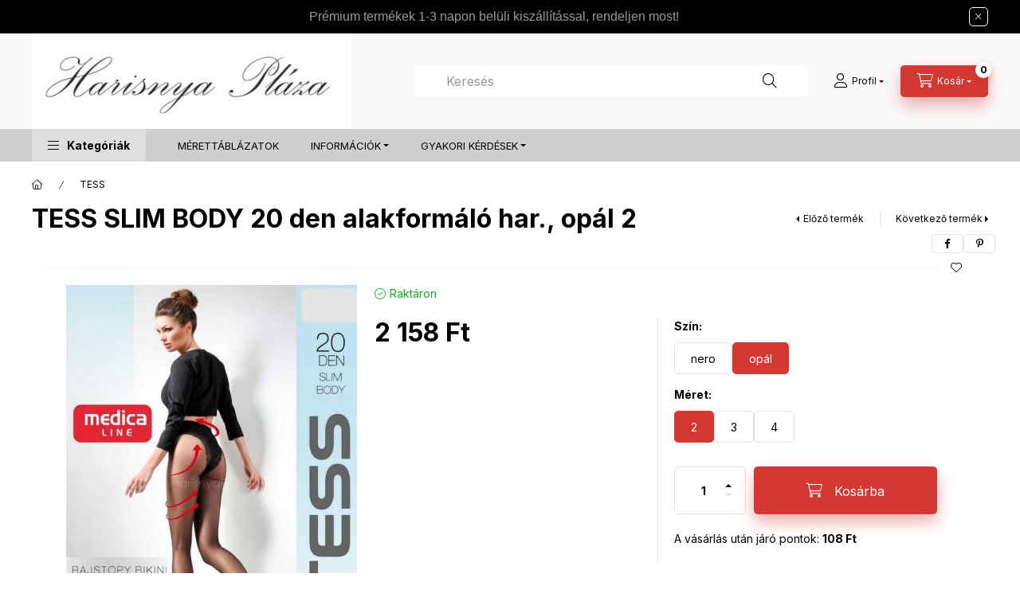

--- FILE ---
content_type: text/html; charset=UTF-8
request_url: https://harisnyaplaza.hu/TESS-SLIM-BODY-20-den-alakformalo-har-opal-2
body_size: 27902
content:
<!DOCTYPE html>
<html lang="hu" class="js-ajax-filter-box-checking-force js-ajax-product-list-checking">
    <head>
        <meta charset="utf-8">
<meta name="description" content="TESS SLIM BODY 20 den alakformáló har., opál 2, Harisnyapláza">
<meta name="robots" content="index, follow">
<meta http-equiv="X-UA-Compatible" content="IE=Edge">
<meta property="og:site_name" content="Harisnyapláza" />
<meta property="og:title" content="TESS SLIM BODY 20 den alakformáló har., opál 2 - Harisnyaplá">
<meta property="og:description" content="TESS SLIM BODY 20 den alakformáló har., opál 2, Harisnyapláza">
<meta property="og:type" content="product">
<meta property="og:url" content="https://harisnyaplaza.hu/TESS-SLIM-BODY-20-den-alakformalo-har-opal-2">
<meta property="og:image" content="https://harisnyaplaza.hu/img/61741/TS-20012/TS-20012.jpg">
<meta name="facebook-domain-verification" content="08bf7fpscflqgfx8vibpeosm0zphjr">
<meta name="google-site-verification" content="TSoaLzEZacHi6vPILmvN7PUFbqlkbiU0vCPF60YYdyY">
<meta name="theme-color" content="#8f5050">
<meta name="msapplication-TileColor" content="#8f5050">
<meta name="mobile-web-app-capable" content="yes">
<meta name="apple-mobile-web-app-capable" content="yes">
<meta name="MobileOptimized" content="320">
<meta name="HandheldFriendly" content="true">

<title>TESS SLIM BODY 20 den alakformáló har., opál 2 - Harisnyaplá</title>


<script>
var service_type="shop";
var shop_url_main="https://harisnyaplaza.hu";
var actual_lang="hu";
var money_len="0";
var money_thousend=" ";
var money_dec=",";
var shop_id=61741;
var unas_design_url="https:"+"/"+"/"+"harisnyaplaza.hu"+"/"+"!common_design"+"/"+"base"+"/"+"002401"+"/";
var unas_design_code='002401';
var unas_base_design_code='2400';
var unas_design_ver=4;
var unas_design_subver=3;
var unas_shop_url='https://harisnyaplaza.hu';
var responsive="yes";
var config_plus=new Array();
config_plus['product_tooltip']=1;
config_plus['cart_fly_id']="cart-box__fly-to-desktop";
config_plus['cart_redirect']=1;
config_plus['cart_refresh_force']="1";
config_plus['money_type']='Ft';
config_plus['money_type_display']='Ft';
config_plus['accessible_design']=true;
var lang_text=new Array();

var UNAS = UNAS || {};
UNAS.shop={"base_url":'https://harisnyaplaza.hu',"domain":'harisnyaplaza.hu',"username":'harisnya.unas.hu',"id":61741,"lang":'hu',"currency_type":'Ft',"currency_code":'HUF',"currency_rate":'1',"currency_length":0,"base_currency_length":0,"canonical_url":'https://harisnyaplaza.hu/TESS-SLIM-BODY-20-den-alakformalo-har-nero-2'};
UNAS.design={"code":'002401',"page":'product_details'};
UNAS.api_auth="d61e7185de1e17c6bfdef37217cf5598";
UNAS.customer={"email":'',"id":0,"group_id":0,"without_registration":0};
UNAS.customer["area_ids"]=[4786];
UNAS.shop["category_id"]="127595";
UNAS.shop["sku"]="TS-20492";
UNAS.shop["product_id"]="1396604091";
UNAS.shop["only_private_customer_can_purchase"] = false;
 

UNAS.text = {
    "button_overlay_close": `Bezár`,
    "popup_window": `Felugró ablak`,
    "list": `lista`,
    "updating_in_progress": `frissítés folyamatban`,
    "updated": `frissítve`,
    "is_opened": `megnyitva`,
    "is_closed": `bezárva`,
    "deleted": `törölve`,
    "consent_granted": `hozzájárulás megadva`,
    "consent_rejected": `hozzájárulás elutasítva`,
    "field_is_incorrect": `mező hibás`,
    "error_title": `Hiba!`,
    "product_variants": `termék változatok`,
    "product_added_to_cart": `A termék a kosárba került`,
    "product_added_to_cart_with_qty_problem": `A termékből csak [qty_added_to_cart] [qty_unit] került kosárba`,
    "product_removed_from_cart": `A termék törölve a kosárból`,
    "reg_title_name": `Név`,
    "reg_title_company_name": `Cégnév`,
    "number_of_items_in_cart": `Kosárban lévő tételek száma`,
    "cart_is_empty": `A kosár üres`,
    "cart_updated": `A kosár frissült`,
    "mandatory": `Kötelező!`
};


UNAS.text["delete_from_compare"]= `Törlés összehasonlításból`;
UNAS.text["comparison"]= `Összehasonlítás`;

UNAS.text["delete_from_favourites"]= `Törlés a kedvencek közül`;
UNAS.text["add_to_favourites"]= `Kedvencekhez`;








window.lazySizesConfig=window.lazySizesConfig || {};
window.lazySizesConfig.loadMode=1;
window.lazySizesConfig.loadHidden=false;

window.dataLayer = window.dataLayer || [];
function gtag(){dataLayer.push(arguments)};
gtag('js', new Date());
</script>

<script src="https://harisnyaplaza.hu/!common_packages/jquery/jquery-3.2.1.js?mod_time=1683104288"></script>
<script src="https://harisnyaplaza.hu/!common_packages/jquery/plugins/migrate/migrate.js?mod_time=1683104288"></script>
<script src="https://harisnyaplaza.hu/!common_packages/jquery/plugins/autocomplete/autocomplete.js?mod_time=1751452520"></script>
<script src="https://harisnyaplaza.hu/!common_packages/jquery/plugins/tools/overlay/overlay.js?mod_time=1753784914"></script>
<script src="https://harisnyaplaza.hu/!common_packages/jquery/plugins/tools/toolbox/toolbox.expose.js?mod_time=1724313744"></script>
<script src="https://harisnyaplaza.hu/!common_packages/jquery/plugins/lazysizes/lazysizes.min.js?mod_time=1683104288"></script>
<script src="https://harisnyaplaza.hu/!common_packages/jquery/plugins/lazysizes/plugins/bgset/ls.bgset.min.js?mod_time=1752825098"></script>
<script src="https://harisnyaplaza.hu/!common_packages/jquery/own/shop_common/exploded/common.js?mod_time=1769410770"></script>
<script src="https://harisnyaplaza.hu/!common_packages/jquery/own/shop_common/exploded/common_overlay.js?mod_time=1754986322"></script>
<script src="https://harisnyaplaza.hu/!common_packages/jquery/own/shop_common/exploded/common_shop_popup.js?mod_time=1754991412"></script>
<script src="https://harisnyaplaza.hu/!common_packages/jquery/own/shop_common/exploded/function_accessibility_focus.js?mod_time=1754986322"></script>
<script src="https://harisnyaplaza.hu/!common_packages/jquery/own/shop_common/exploded/page_product_details.js?mod_time=1751452520"></script>
<script src="https://harisnyaplaza.hu/!common_packages/jquery/own/shop_common/exploded/function_favourites.js?mod_time=1725525511"></script>
<script src="https://harisnyaplaza.hu/!common_packages/jquery/own/shop_common/exploded/function_compare.js?mod_time=1751452520"></script>
<script src="https://harisnyaplaza.hu/!common_packages/jquery/own/shop_common/exploded/function_vote.js?mod_time=1725525511"></script>
<script src="https://harisnyaplaza.hu/!common_packages/jquery/own/shop_common/exploded/function_accessibility_status.js?mod_time=1764233415"></script>
<script src="https://harisnyaplaza.hu/!common_packages/jquery/plugins/hoverintent/hoverintent.js?mod_time=1683104288"></script>
<script src="https://harisnyaplaza.hu/!common_packages/jquery/own/shop_tooltip/shop_tooltip.js?mod_time=1753441723"></script>
<script src="https://harisnyaplaza.hu/!common_design/base/002400/main.js?mod_time=1764233415"></script>
<script src="https://harisnyaplaza.hu/!common_packages/jquery/plugins/flickity/v3/flickity.pkgd.min.js?mod_time=1753784914"></script>
<script src="https://harisnyaplaza.hu/!common_packages/jquery/plugins/toastr/toastr.min.js?mod_time=1683104288"></script>
<script src="https://harisnyaplaza.hu/!common_packages/jquery/plugins/tippy/popper-2.4.4.min.js?mod_time=1683104288"></script>
<script src="https://harisnyaplaza.hu/!common_packages/jquery/plugins/tippy/tippy-bundle.umd.min.js?mod_time=1683104288"></script>

<link href="https://harisnyaplaza.hu/temp/shop_61741_02f728d9f72012438aeb83e9a51ea27a.css?mod_time=1769865133" rel="stylesheet" type="text/css">

<link href="https://harisnyaplaza.hu/TESS-SLIM-BODY-20-den-alakformalo-har-nero-2" rel="canonical">
    <link id="favicon-32x32" rel="icon" type="image/png" href="https://harisnyaplaza.hu/!common_design/own/image/favicon_32x32.png" sizes="32x32">
    <link id="favicon-192x192" rel="icon" type="image/png" href="https://harisnyaplaza.hu/!common_design/own/image/favicon_192x192.png" sizes="192x192">
            <link rel="apple-touch-icon" href="https://harisnyaplaza.hu/!common_design/own/image/favicon_32x32.png" sizes="32x32">
        <link rel="apple-touch-icon" href="https://harisnyaplaza.hu/!common_design/own/image/favicon_192x192.png" sizes="192x192">
        <script>
        gtag('consent', 'default', {
           'ad_storage': 'granted',
           'ad_user_data': 'granted',
           'ad_personalization': 'granted',
           'analytics_storage': 'granted',
           'functionality_storage': 'granted',
           'personalization_storage': 'granted',
           'security_storage': 'granted'
        });

    
        gtag('consent', 'update', {
           'ad_storage': 'granted',
           'ad_user_data': 'granted',
           'ad_personalization': 'granted',
           'analytics_storage': 'granted',
           'functionality_storage': 'granted',
           'personalization_storage': 'granted',
           'security_storage': 'granted'
        });

        </script>
    <script async src="https://www.googletagmanager.com/gtag/js?id=G-NSR6CNC8T8"></script>    <script>
    gtag('config', 'G-NSR6CNC8T8');

          gtag('config', 'G-G68LPXD8HZ');
                </script>
        <script>
    var google_analytics=1;

                gtag('event', 'view_item', {
              "currency": "HUF",
              "value": '2158',
              "items": [
                  {
                      "item_id": "TS-20492",
                      "item_name": "TESS SLIM BODY 20 den alakformáló har., opál 2",
                      "item_category": "TESS",
                      "price": '2158'
                  }
              ],
              'non_interaction': true
            });
               </script>
           <script>
        gtag('config', 'AW-16774369839',{'allow_enhanced_conversions':true});
                </script>
            <script>
        var google_ads=1;

                gtag('event','remarketing', {
            'ecomm_pagetype': 'product',
            'ecomm_prodid': ["TS-20492"],
            'ecomm_totalvalue': 2158        });
            </script>
    	<script>
	/* <![CDATA[ */
	$(document).ready(function() {
       $(document).bind("contextmenu",function(e) {
            return false;
       });
	});
	/* ]]> */
	</script>
		<script>
	/* <![CDATA[ */
	var omitformtags=["input", "textarea", "select"];
	omitformtags=omitformtags.join("|");
		
	function disableselect(e) {
		if (omitformtags.indexOf(e.target.tagName.toLowerCase())==-1) return false;
		if (omitformtags.indexOf(e.target.tagName.toLowerCase())==2) return false;
	}
		
	function reEnable() {
		return true;
	}
		
	if (typeof document.onselectstart!="undefined") {
		document.onselectstart=new Function ("return false");
	} else {
		document.onmousedown=disableselect;
		document.onmouseup=reEnable;
	}
	/* ]]> */
	</script>
	
    <script>
    var facebook_pixel=1;
    /* <![CDATA[ */
        !function(f,b,e,v,n,t,s){if(f.fbq)return;n=f.fbq=function(){n.callMethod?
            n.callMethod.apply(n,arguments):n.queue.push(arguments)};if(!f._fbq)f._fbq=n;
            n.push=n;n.loaded=!0;n.version='2.0';n.queue=[];t=b.createElement(e);t.async=!0;
            t.src=v;s=b.getElementsByTagName(e)[0];s.parentNode.insertBefore(t,s)}(window,
                document,'script','//connect.facebook.net/en_US/fbevents.js');

        fbq('init', '1232522194441575');
                fbq('track', 'PageView', {}, {eventID:'PageView.aX6IfhuIaNQeCax--azEEQABSgA'});
        
        fbq('track', 'ViewContent', {
            content_name: 'TESS SLIM BODY 20 den alakformáló har., opál 2',
            content_category: 'TESS',
            content_ids: ['TS-20492'],
            contents: [{'id': 'TS-20492', 'quantity': '1'}],
            content_type: 'product',
            value: 2158.365,
            currency: 'HUF'
        }, {eventID:'ViewContent.aX6IfhuIaNQeCax--azEEQABSgA'});

        
        $(document).ready(function() {
            $(document).on("addToCart", function(event, product_array){
                facebook_event('AddToCart',{
					content_name: product_array.name,
					content_category: product_array.category,
					content_ids: [product_array.sku],
					contents: [{'id': product_array.sku, 'quantity': product_array.qty}],
					content_type: 'product',
					value: product_array.price,
					currency: 'HUF'
				}, {eventID:'AddToCart.' + product_array.event_id});
            });

            $(document).on("addToFavourites", function(event, product_array){
                facebook_event('AddToWishlist', {
                    content_ids: [product_array.sku],
                    content_type: 'product'
                }, {eventID:'AddToFavourites.' + product_array.event_id});
            });
        });

    /* ]]> */
    </script>
<script>
(function(i,s,o,g,r,a,m){i['BarionAnalyticsObject']=r;i[r]=i[r]||function(){
    (i[r].q=i[r].q||[]).push(arguments)},i[r].l=1*new Date();a=s.createElement(o),
    m=s.getElementsByTagName(o)[0];a.async=1;a.src=g;m.parentNode.insertBefore(a,m)
})(window, document, 'script', 'https://pixel.barion.com/bp.js', 'bp');
                    
bp('init', 'addBarionPixelId', 'BP-tv8pcfXpQp-E4');
</script>
<noscript><img height='1' width='1' style='display:none' alt='' src='https://pixel.barion.com/a.gif?__ba_pixel_id=BP-tv8pcfXpQp-E4&ev=contentView&noscript=1'/></noscript>
        <meta content="width=device-width, initial-scale=1.0" name="viewport" />
        <link rel="preconnect" href="https://fonts.gstatic.com">
        <link rel="preload" href="https://fonts.googleapis.com/css2?family=Inter:wght@400;700;900&display=swap" as="style" />
        <link rel="stylesheet" href="https://fonts.googleapis.com/css2?family=Inter:wght@400;700;900&display=swap" media="print" onload="this.media='all'">
        <noscript>
            <link rel="stylesheet" href="https://fonts.googleapis.com/css2?family=Inter:wght@400;700;900&display=swap" />
        </noscript>
        <link rel="preload" href="https://harisnyaplaza.hu/!common_design/own/fonts/2400/customicons/custom-icons.css" as="style">
        <link rel="stylesheet" href="https://harisnyaplaza.hu/!common_design/own/fonts/2400/customicons/custom-icons.css" media="print" onload="this.media='all'">
        <noscript>
            <link rel="stylesheet" href="https://harisnyaplaza.hu/!common_design/own/fonts/2400/customicons/custom-icons.css" />
        </noscript>
        
        
        
        
        

        
        
        
        <link rel="preload" fetchpriority="high"
      imagesizes="(max-width: 384.98px) 94.8vw,365px"
      imagesrcset="https://harisnyaplaza.hu/img/61741/TS-20012/500x500/TS-20012.jpg?time=1762332290 365w,https://harisnyaplaza.hu/img/61741/TS-20012/700x700/TS-20012.jpg?time=1762332290 700w"
      href="https://harisnyaplaza.hu/img/61741/TS-20012/500x500/TS-20012.jpg?time=1762332290" as="image"
>
        
        
    </head>


                
                
    
    
    
    
    
    
    
    
    
    
                     
    
    
    
    
    <body class='design_ver4 design_subver1 design_subver2 design_subver3' id="ud_shop_artdet">
    
        <div id="fb-root"></div>
    <script>
        window.fbAsyncInit = function() {
            FB.init({
                xfbml            : true,
                version          : 'v22.0'
            });
        };
    </script>
    <script async defer crossorigin="anonymous" src="https://connect.facebook.net/hu_HU/sdk.js"></script>
    <div id="image_to_cart" style="display:none; position:absolute; z-index:100000;"></div>
<div class="overlay_common overlay_warning" id="overlay_cart_add"></div>
<script>$(document).ready(function(){ overlay_init("cart_add",{"onBeforeLoad":false}); });</script>
<div id="overlay_login_outer"></div>	
	<script>
	$(document).ready(function(){
	    var login_redir_init="";

		$("#overlay_login_outer").overlay({
			onBeforeLoad: function() {
                var login_redir_temp=login_redir_init;
                if (login_redir_act!="") {
                    login_redir_temp=login_redir_act;
                    login_redir_act="";
                }

									$.ajax({
						type: "GET",
						async: true,
						url: "https://harisnyaplaza.hu/shop_ajax/ajax_popup_login.php",
						data: {
							shop_id:"61741",
							lang_master:"hu",
                            login_redir:login_redir_temp,
							explicit:"ok",
							get_ajax:"1"
						},
						success: function(data){
							$("#overlay_login_outer").html(data);
							if (unas_design_ver >= 5) $("#overlay_login_outer").modal('show');
							$('#overlay_login1 input[name=shop_pass_login]').keypress(function(e) {
								var code = e.keyCode ? e.keyCode : e.which;
								if(code.toString() == 13) {		
									document.form_login_overlay.submit();		
								}	
							});	
						}
					});
								},
			top: 50,
			mask: {
	color: "#000000",
	loadSpeed: 200,
	maskId: "exposeMaskOverlay",
	opacity: 0.7
},
			closeOnClick: (config_plus['overlay_close_on_click_forced'] === 1),
			onClose: function(event, overlayIndex) {
				$("#login_redir").val("");
			},
			load: false
		});
		
			});
	function overlay_login() {
		$(document).ready(function(){
			$("#overlay_login_outer").overlay().load();
		});
	}
	function overlay_login_remind() {
        if (unas_design_ver >= 5) {
            $("#overlay_remind").overlay().load();
        } else {
            $(document).ready(function () {
                $("#overlay_login_outer").overlay().close();
                setTimeout('$("#overlay_remind").overlay().load();', 250);
            });
        }
	}

    var login_redir_act="";
    function overlay_login_redir(redir) {
        login_redir_act=redir;
        $("#overlay_login_outer").overlay().load();
    }
	</script>  
	<div class="overlay_common overlay_info" id="overlay_remind"></div>
<script>$(document).ready(function(){ overlay_init("remind",[]); });</script>

	<script>
    	function overlay_login_error_remind() {
		$(document).ready(function(){
			load_login=0;
			$("#overlay_error").overlay().close();
			setTimeout('$("#overlay_remind").overlay().load();', 250);	
		});
	}
	</script>  
	<div class="overlay_common overlay_info" id="overlay_newsletter"></div>
<script>$(document).ready(function(){ overlay_init("newsletter",[]); });</script>

<script>
function overlay_newsletter() {
    $(document).ready(function(){
        $("#overlay_newsletter").overlay().load();
    });
}
</script>
<div class="overlay_common overlay_error" id="overlay_script"></div>
<script>$(document).ready(function(){ overlay_init("script",[]); });</script>
    <script>
    $(document).ready(function() {
        $.ajax({
            type: "GET",
            url: "https://harisnyaplaza.hu/shop_ajax/ajax_stat.php",
            data: {master_shop_id:"61741",get_ajax:"1"}
        });
    });
    </script>
    

    
    <div id="container" class="page_shop_artdet_TS_20492 readmore-v2
 filter-not-exists filter-box-in-dropdown nav-position-bottom header-will-fixed fixed-cart-on-artdet">
                        <div class="js-element nanobar js-nanobar" data-element-name="header_text_section_1" role="region" aria-label="nanobar">
        <div class="container">
            <div class="header_text_section_1 nanobar__inner">
                                    <meta charset="utf-8" />
<p><span style="font-family: georgia, palatino, serif; color: #999999;"><span style="font-family: arial, helvetica, sans-serif;"><span style="font-size: 16px;">Prémium termékek 1-3 napon belüli kiszállítással, rendeljen most!</span></span></span></p>
                                <button type="button" class="btn btn-close nanobar__btn-close" onclick="closeNanobar(this,'header_text_section_1_hide','session','--nanobar-height');" aria-label="Bezár" title="Bezár"></button>
            </div>
        </div>
    </div>
    <script>
        window.addEventListener("DOMContentLoaded", function() {
            root.style.setProperty('--nanobar-height', getHeight($(".js-nanobar")) + "px");
        });
    </script>
    
                        <header class="header header--mobile py-3 px-4 d-flex justify-content-center d-sm-none position-relative">
                <div id="header_logo_img2" class="js-element header_logo logo" data-element-name="header_logo">
        <div class="header_logo-img-container">
            <div class="header_logo-img-wrapper">
                                                <a class="has-img" href="https://harisnyaplaza.hu/">                    <picture>
                                                <source srcset="https://harisnyaplaza.hu/!common_design/custom/harisnya.unas.hu/element/layout_hu_header_logo-400x120_1_default.jpg?time=1730591798 1x" />
                        <img                              width="400" height="120"
                                                          src="https://harisnyaplaza.hu/!common_design/custom/harisnya.unas.hu/element/layout_hu_header_logo-400x120_1_default.jpg?time=1730591798"                             
                             alt="Harisnyaplaza.hu logó                        "/>
                    </picture>
                    </a>                                        </div>
        </div>
    </div>

                        
        
        </header>
        <header id="header--desktop" class="header header--desktop d-none d-sm-block js-header js-header-fixed">
            <div class="header-inner js-header-inner">
                <div class="header__top">
                    <div class="container">
                        <div class="header__top-inner">
                            <div class="row no-gutters gutters-md-10 justify-content-center align-items-center">
                                <div class="header__top-left col col-xl-auto">
                                    <div class="header__left-inner d-flex align-items-center">
                                                                                <div class="nav-link--products-placeholder-on-fixed-header burger btn">
                                            <span class="burger__lines">
                                                <span class="burger__line"></span>
                                                <span class="burger__line"></span>
                                                <span class="burger__line"></span>
                                            </span>
                                            <span class="burger__text dropdown__btn-text">
                                                Kategóriák
                                            </span>
                                        </div>
                                        <button type="button" class="hamburger-box__dropdown-btn burger btn dropdown__btn d-lg-none" id="hamburger-box__dropdown-btn2"
                                                aria-label="Kategóriák" aria-haspopup="dialog" aria-expanded="false" aria-controls="hamburger-box__dropdown"
                                                data-btn-for="#hamburger-box__dropdown"
                                        >
                                            <span class="burger__lines">
                                              <span class="burger__line"></span>
                                              <span class="burger__line"></span>
                                              <span class="burger__line"></span>
                                            </span>
                                            <span class="burger__text dropdown__btn-text">
                                              Kategóriák
                                            </span>
                                        </button>
                                                                                    <div id="header_logo_img" class="js-element header_logo logo" data-element-name="header_logo">
        <div class="header_logo-img-container">
            <div class="header_logo-img-wrapper">
                                                <a class="has-img" href="https://harisnyaplaza.hu/">                    <picture>
                                                <source srcset="https://harisnyaplaza.hu/!common_design/custom/harisnya.unas.hu/element/layout_hu_header_logo-400x120_1_default.jpg?time=1730591798 1x" />
                        <img                              width="400" height="120"
                                                          src="https://harisnyaplaza.hu/!common_design/custom/harisnya.unas.hu/element/layout_hu_header_logo-400x120_1_default.jpg?time=1730591798"                             
                             alt="Harisnyaplaza.hu logó                        "/>
                    </picture>
                    </a>                                        </div>
        </div>
    </div>

                                        
                                    </div>
                                </div>
                                <div class="header__top-right col-auto col-xl d-flex justify-content-end align-items-center">
                                    <button class="search-box__dropdown-btn btn dropdown__btn d-xl-none" id="#search-box__dropdown-btn2"
                                            aria-label="Keresés" aria-haspopup="dialog" aria-expanded="false" aria-controls="search-box__dropdown2"
                                            type="button" data-btn-for="#search-box__dropdown2"
                                    >
                                        <span class="search-box__dropdown-btn-icon dropdown__btn-icon icon--search"></span>
                                        <span class="search-box__text dropdown__btn-text">Keresés</span>
                                    </button>
                                    <div class="search-box__dropdown dropdown__content dropdown__content-till-lg" id="search-box__dropdown2" data-content-for="#search-box__dropdown-btn2" data-content-direction="full">
                                        <span class="dropdown__caret"></span>
                                        <button class="dropdown__btn-close search-box__dropdown__btn-close btn btn-close" type="button" aria-label="Bezár"></button>
                                        <div class="dropdown__content-inner search-box__inner position-relative js-search browser-is-chrome"
     id="box_search_content2">
    <form name="form_include_search2" id="form_include_search2" action="https://harisnyaplaza.hu/shop_search.php" method="get">
    <div class="search-box__form-inner d-flex flex-column">
        <div class="form-group box-search-group mb-0 js-search-smart-insert-after-here">
            <input data-stay-visible-breakpoint="1280" id="box_search_input2" class="search-box__input ac_input js-search-input form-control"
                   name="search" pattern=".{3,100}" aria-label="Keresés" title="Hosszabb kereső kifejezést írjon be!"
                   placeholder="Keresés" type="search" maxlength="100" autocomplete="off" required                   role="combobox" aria-autocomplete="list" aria-expanded="false"
                                      aria-controls="autocomplete-categories autocomplete-products"
                               >
            <div class="search-box__search-btn-outer input-group-append" title="Keresés">
                <button class="btn search-box__search-btn" aria-label="Keresés">
                    <span class="search-box__search-btn-icon icon--search"></span>
                </button>
            </div>
            <div class="search__loading">
                <div class="loading-spinner--small"></div>
            </div>
        </div>
        <div class="ac_results2">
            <span class="ac_result__caret"></span>
        </div>
    </div>
    </form>
</div>

                                    </div>
                                                                                <button class="profile__dropdown-btn js-profile-btn btn dropdown__btn" id="profile__dropdown-btn2" type="button"
            data-orders="https://harisnyaplaza.hu/shop_order_track.php" data-btn-for="#profile__dropdown"
            aria-label="Profil" aria-haspopup="dialog" aria-expanded="false" aria-controls="profile__dropdown"
    >
        <span class="profile__dropdown-btn-icon dropdown__btn-icon icon--user"></span>
        <span class="profile__text dropdown__btn-text">Profil</span>
            </button>
    
    
                                    <button id="cart-box__fly-to-desktop" class="cart-box__dropdown-btn btn dropdown__btn js-cart-box-loaded-by-ajax"
                                            aria-label="Kosár megtekintése" aria-describedby="box_cart_content" aria-haspopup="dialog" aria-expanded="false" aria-controls="cart-box__dropdown"
                                            type="button" data-btn-for="#cart-box__dropdown"                                    >
                                        <span class="cart-box__dropdown-btn-icon dropdown__btn-icon icon--cart"></span>
                                        <span class="cart-box__text dropdown__btn-text">Kosár</span>
                                        <span class="bubble cart-box__bubble">-</span>
                                    </button>
                                </div>
                            </div>
                        </div>
                    </div>
                </div>
                                <div class="header__bottom">
                    <div class="container">
                        <nav class="navbar d-none d-lg-flex navbar-expand navbar-light align-items-stretch">
                                                        <ul id="nav--cat" class="nav nav--cat js-navbar-nav">
                                <li class="nav-item dropdown nav--main nav-item--products">
                                    <a class="nav-link nav-link--products burger d-lg-flex" href="#" onclick="event.preventDefault();" role="button" data-text="Kategóriák" data-toggle="dropdown"
                                       aria-label="Kategóriák" aria-haspopup="dialog" aria-controls="dropdown-cat"
                                        aria-expanded="false"                                    >
                                        <span class="burger__lines">
                                            <span class="burger__line"></span>
                                            <span class="burger__line"></span>
                                            <span class="burger__line"></span>
                                        </span>
                                        <span class="burger__text dropdown__btn-text">
                                            Kategóriák
                                        </span>
                                    </a>
                                    <div id="dropdown-cat" class="dropdown-menu d-none d-block clearfix dropdown--cat with-auto-breaking-megasubmenu dropdown--level-0">
                                                    <ul class="nav-list--0" aria-label="Kategóriák">
            <li id="nav-item-new" class="nav-item spec-item js-nav-item-new">
                        <a class="nav-link"
               aria-label="Újdonságok kategória"
                href="https://harisnyaplaza.hu/ujdonsagok"            >
                                            <span class="nav-link__text">
                    Újdonságok                </span>
            </a>
                    </li>
            <li id="nav-item-akcio" class="nav-item spec-item js-nav-item-akcio">
                        <a class="nav-link"
               aria-label="Akciók kategória"
                href="https://harisnyaplaza.hu/akcio"            >
                                            <span class="nav-link__text">
                    Akciók                </span>
            </a>
                    </li>
            <li id="nav-item-441513" class="nav-item js-nav-item-441513">
                        <a class="nav-link"
               aria-label="Melltartók, ÚJ TERMÉKEK! kategória"
                href="https://harisnyaplaza.hu/Melltartok"            >
                                            <span class="nav-link__text">
                    Melltartók, ÚJ TERMÉKEK!                </span>
            </a>
                    </li>
            <li id="nav-item-225058" class="nav-item js-nav-item-225058">
                        <a class="nav-link"
               aria-label="Fehérneműk -Calze doro & Gatta kategória"
                href="https://harisnyaplaza.hu/Fehernemuk-Calze-doro-Gatta"            >
                                            <span class="nav-link__text">
                    Fehérneműk -Calze doro & Gatta                </span>
            </a>
                    </li>
            <li id="nav-item-604963" class="nav-item js-nav-item-604963">
                        <a class="nav-link"
               aria-label="Milena mintás pamut zoknik kategória"
                href="https://harisnyaplaza.hu/Milena-mintas-pamut-zoknik"            >
                                            <span class="nav-link__text">
                    Milena mintás pamut zoknik                </span>
            </a>
                    </li>
            <li id="nav-item-806109" class="nav-item js-nav-item-806109">
                        <a class="nav-link"
               aria-label="Karácsonyi ajánlatok kategória"
                href="https://harisnyaplaza.hu/Karacsonyi-ajanlatok"            >
                                            <span class="nav-link__text">
                    Karácsonyi ajánlatok                </span>
            </a>
                    </li>
            <li id="nav-item-825316" class="nav-item dropdown js-nav-item-825316">
                        <a class="nav-link"
               aria-label="SPORT RUHÁZAT kategória"
                href="#" role="button" data-toggle="dropdown" aria-haspopup="true" aria-expanded="false" onclick="handleSub('825316','https://harisnyaplaza.hu/shop_ajax/ajax_box_cat.php?get_ajax=1&type=layout&change_lang=hu&level=1&key=825316&box_var_name=shop_cat&box_var_layout_cache=1&box_var_expand_cache=yes&box_var_expand_cache_name=desktop&box_var_layout_level0=0&box_var_layout_level1=1&box_var_layout=2&box_var_ajax=1&box_var_section=content&box_var_highlight=yes&box_var_type=expand&box_var_div=no');return false;"            >
                                            <span class="nav-link__text">
                    SPORT RUHÁZAT                </span>
            </a>
                        <div class="megasubmenu dropdown-menu">
                <div class="megasubmenu__sticky-content">
                    <div class="loading-spinner"></div>
                </div>
                            </div>
                    </li>
            <li id="nav-item-752816" class="nav-item js-nav-item-752816">
                        <a class="nav-link"
               aria-label="XL méretű mintás harisnyák kategória"
                href="https://harisnyaplaza.hu/XL-meretu-mintas-harisnyak"            >
                                            <span class="nav-link__text">
                    XL méretű mintás harisnyák                </span>
            </a>
                    </li>
            <li id="nav-item-842813" class="nav-item js-nav-item-842813">
                        <a class="nav-link"
               aria-label="XL méretű egyszínű harisnyák kategória"
                href="https://harisnyaplaza.hu/XL-meretu-egyszinu-harisnyak"            >
                                            <span class="nav-link__text">
                    XL méretű egyszínű harisnyák                </span>
            </a>
                    </li>
            <li id="nav-item-274461" class="nav-item js-nav-item-274461">
                        <a class="nav-link"
               aria-label="Alakformáló termékek kategória"
                href="https://harisnyaplaza.hu/Alakformalo-termekek"            >
                                            <span class="nav-link__text">
                    Alakformáló termékek                </span>
            </a>
                    </li>
            <li id="nav-item-538450" class="nav-item js-nav-item-538450">
                        <a class="nav-link"
               aria-label="Lurex harisnyák és zoknik kategória"
                href="https://harisnyaplaza.hu/Lurex-harisnyak-es-zoknik"            >
                                            <span class="nav-link__text">
                    Lurex harisnyák és zoknik                </span>
            </a>
                    </li>
            <li id="nav-item-216129" class="nav-item js-nav-item-216129">
                        <a class="nav-link"
               aria-label="50-60 den MINTÁS harisnyák kategória"
                href="https://harisnyaplaza.hu/50-60-den-MINTAS-harisnyak"            >
                                            <span class="nav-link__text">
                    50-60 den MINTÁS harisnyák                </span>
            </a>
                    </li>
            <li id="nav-item-270256" class="nav-item js-nav-item-270256">
                        <a class="nav-link"
               aria-label="Vastag EGYSZÍNŰ harisnyák kategória"
                href="https://harisnyaplaza.hu/Vastag-EGYSZINU-harisnyak"            >
                                            <span class="nav-link__text">
                    Vastag EGYSZÍNŰ harisnyák                </span>
            </a>
                    </li>
            <li id="nav-item-567396" class="nav-item js-nav-item-567396">
                        <a class="nav-link"
               aria-label="Vastag  MINTÁS harisnyák kategória"
                href="https://harisnyaplaza.hu/Vastag-MINTAS-harisnyak"            >
                                            <span class="nav-link__text">
                    Vastag  MINTÁS harisnyák                </span>
            </a>
                    </li>
            <li id="nav-item-658674" class="nav-item js-nav-item-658674">
                        <a class="nav-link"
               aria-label="AJÁNLOTT TERMÉKEK kategória"
                href="https://harisnyaplaza.hu/AJANLOTT-TERMEKEK"            >
                                            <span class="nav-link__text">
                    AJÁNLOTT TERMÉKEK                </span>
            </a>
                    </li>
            <li id="nav-item-973134" class="nav-item js-nav-item-973134">
                        <a class="nav-link"
               aria-label="Akciós termékek kategória"
                href="https://harisnyaplaza.hu/Akcios-termekek"            >
                                            <span class="nav-link__text">
                    Akciós termékek                </span>
            </a>
                    </li>
            <li id="nav-item-141721" class="nav-item js-nav-item-141721">
                        <a class="nav-link"
               aria-label="Gyerek harisnyák kategória"
                href="https://harisnyaplaza.hu/Gyerek-harisnyak"            >
                                            <span class="nav-link__text">
                    Gyerek harisnyák                </span>
            </a>
                    </li>
            <li id="nav-item-815845" class="nav-item js-nav-item-815845">
                        <a class="nav-link"
               aria-label="Szexi termékek kategória"
                href="https://harisnyaplaza.hu/Szexi-termekek"            >
                                            <span class="nav-link__text">
                    Szexi termékek                </span>
            </a>
                    </li>
            <li id="nav-item-185809" class="nav-item js-nav-item-185809">
                        <a class="nav-link"
               aria-label="Akciós Milena pamut zoknik kategória"
                href="https://harisnyaplaza.hu/Akcios-Milena-pamut-zoknik"            >
                                            <span class="nav-link__text">
                    Akciós Milena pamut zoknik                </span>
            </a>
                    </li>
            <li id="nav-item-251105" class="nav-item js-nav-item-251105">
                        <a class="nav-link"
               aria-label="Férfi harisnyanadrág kategória"
                href="https://harisnyaplaza.hu/Ferfi-harisnyanadrag"            >
                                            <span class="nav-link__text">
                    Férfi harisnyanadrág                </span>
            </a>
                    </li>
            <li id="nav-item-827230" class="nav-item js-nav-item-827230">
                        <a class="nav-link"
               aria-label="CALZE D&#039;ORO kategória"
                href="https://harisnyaplaza.hu/CALZE-D039ORO"            >
                                            <span class="nav-link__text">
                    CALZE D&#039;ORO                </span>
            </a>
                    </li>
            <li id="nav-item-927529" class="nav-item js-nav-item-927529">
                        <a class="nav-link"
               aria-label="Gatta kategória"
                href="https://harisnyaplaza.hu/Gatta"            >
                                            <span class="nav-link__text">
                    Gatta                </span>
            </a>
                    </li>
            <li id="nav-item-775872" class="nav-item js-nav-item-775872">
                        <a class="nav-link"
               aria-label=" Fiore kategória"
                href="https://harisnyaplaza.hu/Fiore"            >
                                            <span class="nav-link__text">
                     Fiore                </span>
            </a>
                    </li>
            <li id="nav-item-127595" class="nav-item js-nav-item-127595">
                        <a class="nav-link"
               aria-label="TESS kategória"
                href="https://harisnyaplaza.hu/TESS"            >
                                            <span class="nav-link__text">
                    TESS                </span>
            </a>
                    </li>
            <li id="nav-item-704253" class="nav-item js-nav-item-704253">
                        <a class="nav-link"
               aria-label=" Knittex kategória"
                href="https://harisnyaplaza.hu/Knittex"            >
                                            <span class="nav-link__text">
                     Knittex                </span>
            </a>
                    </li>
            <li id="nav-item-818606" class="nav-item js-nav-item-818606">
                        <a class="nav-link"
               aria-label=" Emy kategória"
                href="https://harisnyaplaza.hu/Emy"            >
                                            <span class="nav-link__text">
                     Emy                </span>
            </a>
                    </li>
            <li id="nav-item-622840" class="nav-item js-nav-item-622840">
                        <a class="nav-link"
               aria-label="Combfix kategória"
                href="https://harisnyaplaza.hu/Combfix"            >
                                            <span class="nav-link__text">
                    Combfix                </span>
            </a>
                    </li>
            <li id="nav-item-123587" class="nav-item js-nav-item-123587">
                        <a class="nav-link"
               aria-label="Combzokni kategória"
                href="https://harisnyaplaza.hu/Combzokni"            >
                                            <span class="nav-link__text">
                    Combzokni                </span>
            </a>
                    </li>
            <li id="nav-item-858849" class="nav-item js-nav-item-858849">
                        <a class="nav-link"
               aria-label=" Annes kategória"
                href="https://harisnyaplaza.hu/Annes"            >
                                            <span class="nav-link__text">
                     Annes                </span>
            </a>
                    </li>
            <li id="nav-item-523042" class="nav-item js-nav-item-523042">
                        <a class="nav-link"
               aria-label="Necc termékek kategória"
                href="https://harisnyaplaza.hu/Necc-termekek"            >
                                            <span class="nav-link__text">
                    Necc termékek                </span>
            </a>
                    </li>
            <li id="nav-item-883764" class="nav-item js-nav-item-883764">
                        <a class="nav-link"
               aria-label="Térdfix kategória"
                href="https://harisnyaplaza.hu/Terdfix"            >
                                            <span class="nav-link__text">
                    Térdfix                </span>
            </a>
                    </li>
            <li id="nav-item-830350" class="nav-item js-nav-item-830350">
                        <a class="nav-link"
               aria-label="Bokafix kategória"
                href="https://harisnyaplaza.hu/Bokafix"            >
                                            <span class="nav-link__text">
                    Bokafix                </span>
            </a>
                    </li>
            <li id="nav-item-996081" class="nav-item js-nav-item-996081">
                        <a class="nav-link"
               aria-label="Titokzokni kategória"
                href="https://harisnyaplaza.hu/Titokzokni"            >
                                            <span class="nav-link__text">
                    Titokzokni                </span>
            </a>
                    </li>
            <li id="nav-item-575692" class="nav-item js-nav-item-575692">
                        <a class="nav-link"
               aria-label="20-40 den EGYSZÍNŰ harisnyák kategória"
                href="https://harisnyaplaza.hu/20-40-den-EGYSZINU-harisnyak"            >
                                            <span class="nav-link__text">
                    20-40 den EGYSZÍNŰ harisnyák                </span>
            </a>
                    </li>
            <li id="nav-item-105141" class="nav-item js-nav-item-105141">
                        <a class="nav-link"
               aria-label="20-40 den MINTÁS harisnyák kategória"
                href="https://harisnyaplaza.hu/20-40-den-MINTAS-harisnyak"            >
                                            <span class="nav-link__text">
                    20-40 den MINTÁS harisnyák                </span>
            </a>
                    </li>
            <li id="nav-item-452785" class="nav-item js-nav-item-452785">
                        <a class="nav-link"
               aria-label="08 den nyári harisnyák kategória"
                href="https://harisnyaplaza.hu/08-den-nyari-harisnyak"            >
                                            <span class="nav-link__text">
                    08 den nyári harisnyák                </span>
            </a>
                    </li>
            <li id="nav-item-909612" class="nav-item js-nav-item-909612">
                        <a class="nav-link"
               aria-label=" Bas Bleu kategória"
                href="https://harisnyaplaza.hu/Bas-Bleu"            >
                                            <span class="nav-link__text">
                     Bas Bleu                </span>
            </a>
                    </li>
            <li id="nav-item-988120" class="nav-item js-nav-item-988120">
                        <a class="nav-link"
               aria-label="Lady star kategória"
                href="https://harisnyaplaza.hu/Lady-star"            >
                                            <span class="nav-link__text">
                    Lady star                </span>
            </a>
                    </li>
            <li id="nav-item-342185" class="nav-item js-nav-item-342185">
                        <a class="nav-link"
               aria-label="Adrian kategória"
                href="https://harisnyaplaza.hu/Adrian"            >
                                            <span class="nav-link__text">
                    Adrian                </span>
            </a>
                    </li>
            <li id="nav-item-158378" class="nav-item js-nav-item-158378">
                        <a class="nav-link"
               aria-label="Cocktail fehérnemű kategória"
                href="https://harisnyaplaza.hu/Cocktail-fehernemu"            >
                                            <span class="nav-link__text">
                    Cocktail fehérnemű                </span>
            </a>
                    </li>
            <li id="nav-item-491486" class="nav-item js-nav-item-491486">
                        <a class="nav-link"
               aria-label="Combvédő nyári termékek kategória"
                href="https://harisnyaplaza.hu/Combvedo-nyari-termekek"            >
                                            <span class="nav-link__text">
                    Combvédő nyári termékek                </span>
            </a>
                    </li>
        </ul>

    
                                    </div>
                                </li>
                            </ul>
                                                                                                                    
    <ul aria-label="Menüpontok" id="nav--menu" class="nav nav--menu js-navbar-nav">
                <li class="nav-item nav--main js-nav-item-542934">
                        <a class="nav-link" href="https://harisnyaplaza.hu/merettablazatok">
                            MÉRETTÁBLÁZATOK
            </a>
                    </li>
                <li class="nav-item dropdown nav--main js-nav-item-442488">
                        <a class="nav-link dropdown-toggle" href="#" role="button" data-toggle="dropdown" aria-haspopup="true" aria-expanded="false">
                            INFORMÁCIÓK
            </a>
                                                
    <ul aria-label="INFORMÁCIÓK menüpont" class="dropdown-menu dropdown--menu dropdown-level--1">
                <li class="nav-item js-nav-item-461705">
                        <a class="dropdown-item" href="https://harisnyaplaza.hu/spg/461705/Bemutatkozunk">
                            Bemutatkozunk
            </a>
                    </li>
                <li class="nav-item js-nav-item-679888">
                        <a class="dropdown-item" href="https://harisnyaplaza.hu/shop_contact.php">
                            Kapcsolat
            </a>
                    </li>
                <li class="nav-item js-nav-item-741950">
                        <a class="dropdown-item" href="https://harisnyaplaza.hu/shop_contact.php?tab=payment">
                            Fizetési lehetőségek
            </a>
                    </li>
                <li class="nav-item js-nav-item-107309">
                        <a class="dropdown-item" href="https://harisnyaplaza.hu/shop_contact.php?tab=shipping">
                            Szállítási feltételek
            </a>
                    </li>
                <li class="nav-item js-nav-item-728749">
                        <a class="dropdown-item" href="https://harisnyaplaza.hu/shop_help.php?tab=privacy_policy">
                            Vásárlási feltételek
            </a>
                    </li>
            </ul>

                    </li>
                <li class="nav-item dropdown nav--main js-nav-item-502074">
                        <a class="nav-link dropdown-toggle" href="#" role="button" data-toggle="dropdown" aria-haspopup="true" aria-expanded="false">
                            GYAKORI KÉRDÉSEK
            </a>
                                                
    <ul aria-label="GYAKORI KÉRDÉSEK menüpont" class="dropdown-menu dropdown--menu dropdown-level--1">
                <li class="nav-item js-nav-item-890193">
                        <a class="dropdown-item" href="https://harisnyaplaza.hu/spg/890193/HARISNYA-KISOKOS-MILYEN-ANYAGBOL-KESZULHET-A-HARIS">
                            HARISNYA KISOKOS - MILYEN ANYAGBÓL KÉSZÜLHET A HARISNYA?
            </a>
                    </li>
                <li class="nav-item js-nav-item-868317">
                        <a class="dropdown-item" href="https://harisnyaplaza.hu/spg/868317/MIERT-NEM-KAPHATO-MAR-AZ-A-TERMEK-AMIT-KORABBAN-IT">
                            MIÉRT NEM KAPHATÓ MÁR AZ A TERMÉK, AMIT KORÁBBAN ITT VÁSÁROLTAM?
            </a>
                    </li>
                <li class="nav-item js-nav-item-541539">
                        <a class="dropdown-item" href="https://harisnyaplaza.hu/spg/541539/VASARLAS-UTAN-JARO-PONTOK-RENDSZERE">
                            VÁSÁRLÁS UTÁN JÁRÓ PONTOK RENDSZERE
            </a>
                    </li>
                <li class="nav-item js-nav-item-184175">
                        <a class="dropdown-item" href="https://harisnyaplaza.hu/sos">
                            S.O.S. - MIT TEGYÜNK, HA ELSZAKADT A HARISNYÁNK?
            </a>
                    </li>
                <li class="nav-item js-nav-item-802231">
                        <a class="dropdown-item" href="https://harisnyaplaza.hu/tartos">
                            A TARTÓS HARISNYA TITKA - HOGYAN KELL A HARISNYÁT GONDOZNI?
            </a>
                    </li>
            </ul>

                    </li>
            </ul>

    
                                                    </nav>
                        <script>
    let addOverflowHidden = function() {
        $('.hamburger-box__dropdown-inner').addClass('overflow-hidden');
    }
    function scrollToBreadcrumb() {
        scrollToElement({ element: '.nav-list-breadcrumb', offset: getVisibleDistanceTillHeaderBottom(), scrollIn: '.hamburger-box__dropdown-inner', container: '.hamburger-box__dropdown-inner', duration: 0, callback: addOverflowHidden });
    }

    function setHamburgerBoxHeight(height) {
        $('.hamburger-box__dropdown').css('height', height + 80);
    }

    let mobileMenuScrollData = [];

    function handleSub2(thisOpenBtn, id, ajaxUrl) {
        let navItem = $('#nav-item-'+id+'--m');
        let openBtn = $(thisOpenBtn);
        let $thisScrollableNavList = navItem.closest('.nav-list-mobile');
        let thisNavListLevel = $thisScrollableNavList.data("level");

        if ( thisNavListLevel == 0 ) {
            $thisScrollableNavList = navItem.closest('.hamburger-box__dropdown-inner');
        }
        mobileMenuScrollData["level_" + thisNavListLevel + "_position"] = $thisScrollableNavList.scrollTop();
        mobileMenuScrollData["level_" + thisNavListLevel + "_element"] = $thisScrollableNavList;

        if (!navItem.hasClass('ajax-loading')) {
            if (catSubOpen2(openBtn, navItem)) {
                if (ajaxUrl) {
                    if (!navItem.hasClass('ajax-loaded')) {
                        catSubLoad2(navItem, ajaxUrl);
                    } else {
                        scrollToBreadcrumb();
                    }
                } else {
                    scrollToBreadcrumb();
                }
            }
        }
    }
    function catSubOpen2(openBtn,navItem) {
        let thisSubMenu = navItem.find('.nav-list-menu--sub').first();
        let thisParentMenu = navItem.closest('.nav-list-menu');
        thisParentMenu.addClass('hidden');

        if (navItem.hasClass('show')) {
            openBtn.attr('aria-expanded','false');
            navItem.removeClass('show');
            thisSubMenu.removeClass('show');
        } else {
            openBtn.attr('aria-expanded','true');
            navItem.addClass('show');
            thisSubMenu.addClass('show');
            if (window.matchMedia('(min-width: 576px) and (max-width: 1259.8px )').matches) {
                let thisSubMenuHeight = thisSubMenu.outerHeight();
                if (thisSubMenuHeight > 0) {
                    setHamburgerBoxHeight(thisSubMenuHeight);
                }
            }
        }
        return true;
    }
    function catSubLoad2(navItem, ajaxUrl){
        let thisSubMenu = $('.nav-list-menu--sub', navItem);
        $.ajax({
            type: 'GET',
            url: ajaxUrl,
            beforeSend: function(){
                navItem.addClass('ajax-loading');
                setTimeout(function (){
                    if (!navItem.hasClass('ajax-loaded')) {
                        navItem.addClass('ajax-loader');
                        thisSubMenu.addClass('loading');
                    }
                }, 150);
            },
            success:function(data){
                thisSubMenu.html(data);
                $(document).trigger("ajaxCatSubLoaded");

                let thisParentMenu = navItem.closest('.nav-list-menu');
                let thisParentBreadcrumb = thisParentMenu.find('> .nav-list-breadcrumb');

                /* ha már van a szülőnek breadcrumbja, akkor azt hozzáfűzzük a gyerekhez betöltéskor */
                if (thisParentBreadcrumb.length > 0) {
                    let thisParentLink = thisParentBreadcrumb.find('.nav-list-parent-link').clone();
                    let thisSubMenuParentLink = thisSubMenu.find('.nav-list-parent-link');
                    thisParentLink.insertBefore(thisSubMenuParentLink);
                }

                navItem.removeClass('ajax-loading ajax-loader').addClass('ajax-loaded');
                thisSubMenu.removeClass('loading');
                if (window.matchMedia('(min-width: 576px) and (max-width: 1259.8px )').matches) {
                    let thisSubMenuHeight = thisSubMenu.outerHeight();
                    setHamburgerBoxHeight(thisSubMenuHeight);
                }
                scrollToBreadcrumb();
            }
        });
    }
    function catBack(thisBtn) {
        let thisCatLevel = $(thisBtn).closest('.nav-list-menu--sub');
        let thisParentItem = $(thisBtn).closest('.nav-item.show');
        let thisParentMenu = thisParentItem.closest('.nav-list-menu');

        if ( $(thisBtn).data("belongs-to-level") == 0 ) {
            mobileMenuScrollData["level_0_element"].animate({ scrollTop: mobileMenuScrollData["level_0_position"] }, 0, function() {});
        }

        if (window.matchMedia('(min-width: 576px) and (max-width: 1259.8px )').matches) {
            let thisParentMenuHeight = 0;
            if ( thisParentItem.parent('ul').hasClass('nav-list-mobile--0') ) {
                let sumHeight = 0;
                $( thisParentItem.closest('.hamburger-box__dropdown-nav-lists-wrapper').children() ).each(function() {
                    sumHeight+= $(this).outerHeight(true);
                });
                thisParentMenuHeight = sumHeight;
            } else {
                thisParentMenuHeight = thisParentMenu.outerHeight();
            }
            setHamburgerBoxHeight(thisParentMenuHeight);
        }
        if ( thisParentItem.parent('ul').hasClass('nav-list-mobile--0') ) {
            $('.hamburger-box__dropdown-inner').removeClass('overflow-hidden');
        }
        thisParentMenu.removeClass('hidden');
        thisCatLevel.removeClass('show');
        thisParentItem.removeClass('show');
        thisParentItem.find('.nav-button').attr('aria-expanded','false');
        return true;
    }

    function handleSub($id, $ajaxUrl) {
        let $navItem = $('#nav-item-'+$id);

        if (!$navItem.hasClass('ajax-loading')) {
            if (catSubOpen($navItem)) {
                if (!$navItem.hasClass('ajax-loaded')) {
                    catSubLoad($id, $ajaxUrl);
                }
            }
        }
    }

    function catSubOpen($navItem) {
        handleCloseDropdowns();
        let thisNavLink = $navItem.find('> .nav-link');
        let thisNavItem = thisNavLink.parent();
        let thisNavbarNav = $('.js-navbar-nav');
        let thisDropdownMenu = thisNavItem.find('.dropdown-menu').first();

        /*remove is-opened class form the rest menus (cat+plus)*/
        thisNavbarNav.find('.show').not(thisNavItem).not('.nav-item--products').not('.dropdown--cat').removeClass('show');

        /* check handler exists */
        let existingHandler = thisNavItem.data('keydownHandler');

        /* is has, off it */
        if (existingHandler) {
            thisNavItem.off('keydown', existingHandler);
        }

        const focusExitHandler = function(e) {
            if (e.key === "Escape") {
                handleCloseDropdownCat(false,{
                    reason: 'escape',
                    element: thisNavItem,
                    handler: focusExitHandler
                });
            }
        }

        if (thisNavItem.hasClass('show')) {
            thisNavLink.attr('aria-expanded','false');
            thisNavItem.removeClass('show');
            thisDropdownMenu.removeClass('show');
            $('html').removeClass('cat-megasubmenu-opened');
            $('#dropdown-cat').removeClass('has-opened');

            thisNavItem.off('keydown', focusExitHandler);
        } else {
            thisNavLink.attr('aria-expanded','true');
            thisNavItem.addClass('show');
            thisDropdownMenu.addClass('show');
            $('#dropdown-cat').addClass('has-opened');
            $('html').addClass('cat-megasubmenu-opened');

            thisNavItem.on('keydown', focusExitHandler);
            thisNavItem.data('keydownHandler', focusExitHandler);
        }
        return true;
    }
    function catSubLoad($id, $ajaxUrl){
        const $navItem = $('#nav-item-'+$id);
        const $thisMegasubmenu = $(".megasubmenu", $navItem);
        const parentDropdownMenuHeight = $navItem.closest('.dropdown-menu').outerHeight();
        const $thisMegasubmenuStickyContent = $(".megasubmenu__sticky-content", $thisMegasubmenu);
        $thisMegasubmenuStickyContent.css('height', parentDropdownMenuHeight);

        $.ajax({
            type: 'GET',
            url: $ajaxUrl,
            beforeSend: function(){
                $navItem.addClass('ajax-loading');
                setTimeout(function (){
                    if (!$navItem.hasClass('ajax-loaded')) {
                        $navItem.addClass('ajax-loader');
                    }
                }, 150);
            },
            success:function(data){
                $thisMegasubmenuStickyContent.html(data);
                const $thisScrollContainer = $thisMegasubmenu.find('.megasubmenu__cats-col').first();

                $thisScrollContainer.on('wheel', function(e){
                    e.preventDefault();
                    $(this).scrollLeft($(this).scrollLeft() + e.originalEvent.deltaY);
                });

                $navItem.removeClass('ajax-loading ajax-loader').addClass('ajax-loaded');
                $(document).trigger("ajaxCatSubLoaded");
            }
        });
    }

    $(document).ready(function () {
        $('.nav--menu .dropdown').on('focusout',function(event) {
            let dropdown = this.querySelector('.dropdown-menu');

                        const toElement = event.relatedTarget;

                        if (!dropdown.contains(toElement)) {
                dropdown.parentElement.classList.remove('show');
                dropdown.classList.remove('show');
            }
                        if (!event.target.closest('.dropdown.nav--main').contains(toElement)) {
                handleCloseMenuDropdowns();
            }
        });
         /* KATTINTÁS */

        /* CAT and PLUS menu */
        $('.nav-item.dropdown.nav--main').on('click', '> .nav-link', function(e) {
            e.preventDefault();
            handleCloseDropdowns();

            let thisNavLink = $(this);
            let thisNavLinkLeft = thisNavLink.offset().left;
            let thisNavItem = thisNavLink.parent();
            let thisDropdownMenu = thisNavItem.find('.dropdown-menu').first();
            let thisNavbarNav = $('.js-navbar-nav');

            /* close dropdowns which is not "dropdown cat" always opened */
            thisNavbarNav.find('.show').not('.always-opened').not(thisNavItem).not('.dropdown--cat').removeClass('show');

            /* close cat dropdowns when click not to this link */
            if (!thisNavLink.hasClass('nav-link--products')) {
                handleCloseDropdownCat();
            }

            /* check handler exists */
            let existingHandler = thisNavItem.data('keydownHandler');

            /* is has, off it */
            if (existingHandler) {
                thisNavItem.off('keydown', existingHandler);
            }

            const focusExitHandler = function(e) {
                if (e.key === "Escape") {
                    handleCloseDropdownCat(false,{
                        reason: 'escape',
                        element: thisNavItem,
                        handler: focusExitHandler
                    });
                    handleCloseMenuDropdowns({
                        reason: 'escape',
                        element: thisNavItem,
                        handler: focusExitHandler
                    });
                }
            }

            if (thisNavItem.hasClass('show')) {
                if (thisNavLink.hasClass('nav-link--products') && thisNavItem.hasClass('always-opened')) {
                    $('html').toggleClass('products-dropdown-opened');
                    thisNavItem.toggleClass('force-show');
                    thisNavItem.on('keydown', focusExitHandler);
                    thisNavItem.data('keydownHandler', focusExitHandler);
                }
                if (thisNavLink.hasClass('nav-link--products') && !thisNavItem.hasClass('always-opened')) {
                    $('html').removeClass('products-dropdown-opened cat-megasubmenu-opened');
                    $('#dropdown-cat').removeClass('has-opened');
                    thisNavItem.off('keydown', focusExitHandler);
                }
                if (!thisNavItem.hasClass('always-opened')) {
                    thisNavLink.attr('aria-expanded', 'false');
                    thisNavItem.removeClass('show');
                    thisDropdownMenu.removeClass('show');
                    thisNavItem.off('keydown', focusExitHandler);
                }
            } else {
                if ($headerHeight) {
                    if ( thisNavLink.closest('.nav--menu').length > 0) {
                        thisDropdownMenu.css({
                            top: getVisibleDistanceTillHeaderBottom() + 'px',
                            left: thisNavLinkLeft + 'px'
                        });
                    }
                }
                if (thisNavLink.hasClass('nav-link--products')) {
                    $('html').addClass('products-dropdown-opened');
                }
                thisNavLink.attr('aria-expanded','true');
                thisNavItem.addClass('show');
                thisDropdownMenu.addClass('show');
                thisNavItem.on('keydown', focusExitHandler);
                thisNavItem.data('keydownHandler', focusExitHandler);
            }
        });

        /** PLUS MENU SUB **/
        $('.nav-item.dropdown > .dropdown-item').click(function (e) {
            e.preventDefault();
            handleCloseDropdowns();

            let thisNavLink = $(this);
            let thisNavItem = thisNavLink.parent();
            let thisDropdownMenu = thisNavItem.find('.dropdown-menu').first();

            if (thisNavItem.hasClass('show')) {
                thisNavLink.attr('aria-expanded','false');
                thisNavItem.removeClass('show');
                thisDropdownMenu.removeClass('show');
            } else {
                thisNavLink.attr('aria-expanded','true');
                thisNavItem.addClass('show');
                thisDropdownMenu.addClass('show');
            }
        });
            });
</script>                    </div>
                </div>
                            </div>
        </header>
        
                            
    
        
                                <div class="filter-dropdown dropdown__content" id="filter-dropdown" data-content-for="#filter-box__dropdown-btn" data-content-direction="left">
                <button class="dropdown__btn-close filter-dropdown__btn-close btn btn-close" type="button" aria-label="Bezár" data-text="bezár"></button>
                <div class="dropdown__content-inner filter-dropdown__inner">
                            
    
                </div>
            </div>
                    
                <main class="main">
            
            
                        
                                        
            
            




<div id="page_artdet_content" class="artdet artdet--type-2 js-validation">
            <div class="fixed-cart js-fixed-cart" id="artdet__fixed-cart">
        <div class="container">
            <div class="row gutters-5 gutters-md-10 row-gap-10 align-items-center py-2">
                                <div class="col-auto fixer-cart__img-col">
                    <img class="fixed-cart__img" width="40" height="40" src="https://harisnyaplaza.hu/img/61741/TS-20012/40x40/TS-20012.jpg?time=1762332290" srcset="https://harisnyaplaza.hu/img/61741/TS-20012/80x80/TS-20012.jpg?time=1762332290 2x" alt="TESS SLIM BODY 20 den alakformáló har., opál 2" />
                </div>
                                <div class="col">
                    <div class="d-flex flex-column flex-md-row align-items-md-center">
                        <div class="fixed-cart__name line-clamp--1-12">TESS SLIM BODY 20 den alakformáló har., opál 2
</div>
                                                <div class="fixed-cart__prices row no-gutters align-items-center ml-md-auto">
                            
                            <div class="col d-flex flex-wrap col-gap-5 align-items-baseline flex-md-column">
                                                                <span class="fixed-cart__price fixed-cart__price--base product-price--base">
                                    <span class="fixed-cart__price-base-value"><span class='price-gross-format'><span id='price_net_brutto_TS__unas__20492' class='price_net_brutto_TS__unas__20492 price-gross'>2 158</span><span class='price-currency'> Ft</span></span></span>                                </span>
                                
                                                            </div>
                        </div>
                                            </div>
                </div>
                <div class="col-auto">
                    <button class="fixed-cart__btn btn icon--b-cart" type="button" aria-label="Kosárba"
                            title="Kosárba" onclick="$('.artdet__cart-btn').trigger('click');"  >
                        Kosárba
                    </button>
                </div>
            </div>
        </div>
    </div>
    <script>
                $(document).ready(function () {
            const $itemVisibilityCheck = $(".js-main-cart-btn");
            const $stickyCart = $(".js-fixed-cart");

            const cartObserver = new IntersectionObserver((entries, observer) => {
                entries.forEach(entry => {
                    if(entry.isIntersecting) {
                        $stickyCart.removeClass('is-visible');
                    } else {
                        $stickyCart.addClass('is-visible');
                    }
                });
            }, {});

            cartObserver.observe($itemVisibilityCheck[0]);

            $(window).on('scroll',function () {
                cartObserver.observe($itemVisibilityCheck[0]);
            });
        });
                    </script>
    
    <div class="artdet__breadcrumb">
        <div class="container">
            <nav id="breadcrumb" aria-label="navigációs nyomvonal">
                    <ol class="breadcrumb breadcrumb--mobile level-1">
            <li class="breadcrumb-item">
                                <a class="breadcrumb--home" href="https://harisnyaplaza.hu/termekek" aria-label="Főkategória" title="Főkategória"></a>
                            </li>
                                    
                                                                                                <li class="breadcrumb-item">
                <a href="https://harisnyaplaza.hu/TESS">TESS</a>
            </li>
                    </ol>

        <ol class="breadcrumb breadcrumb--desktop level-1">
            <li class="breadcrumb-item">
                                <a class="breadcrumb--home" href="https://harisnyaplaza.hu/termekek" aria-label="Főkategória" title="Főkategória"></a>
                            </li>
                        <li class="breadcrumb-item">
                                <a href="https://harisnyaplaza.hu/TESS">TESS</a>
                            </li>
                    </ol>
        <script>
            function markActiveNavItems() {
                                                        $(".js-nav-item-127595").addClass("has-active");
                                                }
            $(document).ready(function(){
                markActiveNavItems();
            });
            $(document).on("ajaxCatSubLoaded",function(){
                markActiveNavItems();
            });
        </script>
    </nav>

        </div>
    </div>

    <script>
<!--
var lang_text_warning=`Figyelem!`
var lang_text_required_fields_missing=`Kérjük töltse ki a kötelező mezők mindegyikét!`
function formsubmit_artdet() {
   cart_add("TS__unas__20492","",null,1)
}
$(document).ready(function(){
	select_base_price("TS__unas__20492",1);
	
	
});
// -->
</script>


    <form name="form_temp_artdet">


    <div class="artdet__name-outer mb-3 mb-xs-4">
        <div class="container">
            <div class="artdet__name-wrap mb-3 mb-lg-0">
                <div class="row align-items-center row-gap-5">
                    <div class="col d-flex flex-wrap flex-md-nowrap align-items-center row-gap-5 col-gap-10">
                                                <h1 class="artdet__name mb-0" title="TESS SLIM BODY 20 den alakformáló har., opál 2
">TESS SLIM BODY 20 den alakformáló har., opál 2
</h1>
                    </div>
                                        <div class="col-lg-auto">
                        <div class="artdet__pagination d-flex">
                            <button class="artdet__pagination-btn artdet__pagination-prev btn btn-text" type="button" onclick="product_det_prevnext('https://harisnyaplaza.hu/TESS-SLIM-BODY-20-den-alakformalo-har-opal-2','?cat=127595&sku=&action=prev_js')" title="Előző termék">Előző termék</button>
                            <button class="artdet__pagination-btn artdet__pagination-next btn btn-text" type="button" onclick="product_det_prevnext('https://harisnyaplaza.hu/TESS-SLIM-BODY-20-den-alakformalo-har-opal-2','?cat=127595&sku=&action=next_js')" title="Következő termék">Következő termék</button>
                        </div>
                    </div>
                                    </div>
            </div>
                        <div class="social-reviews-sku-wrap row gutters-10 align-items-center flex-wrap row-gap-5">
                <div class="col">
                                                        </div>
                                <div class="col-xs-auto align-self-xs-start">
                    <div class="social-medias justify-content-start justify-content-xs-end">
                                                                                    <button class="social-media social-media--facebook" type="button" aria-label="facebook" data-tippy="facebook" onclick='window.open("https://www.facebook.com/sharer.php?u=https%3A%2F%2Fharisnyaplaza.hu%2FTESS-SLIM-BODY-20-den-alakformalo-har-opal-2")'></button>
                                                            <button class="social-media social-media--pinterest" type="button" aria-label="pinterest" data-tippy="pinterest" onclick='window.open("http://www.pinterest.com/pin/create/button/?url=https%3A%2F%2Fharisnyaplaza.hu%2FTESS-SLIM-BODY-20-den-alakformalo-har-opal-2&media=https%3A%2F%2Fharisnyaplaza.hu%2Fimg%2F61741%2FTS-20012%2FTS-20012.jpg&description=TESS+SLIM+BODY+20+den+alakform%C3%A1l%C3%B3+har.%2C+op%C3%A1l+2")'></button>
                                                                                                        <div class="social-media social-media--fb-like d-flex"><div class="fb-like" data-href="https://harisnyaplaza.hu/TESS-SLIM-BODY-20-den-alakformalo-har-opal-2" data-width="95" data-layout="button_count" data-action="like" data-size="small" data-share="false" data-lazy="true"></div><style type="text/css">.fb-like.fb_iframe_widget > span { height: 21px !important; }</style></div>
                                            </div>
                </div>
                            </div>
                    </div>
    </div>

    <div class="artdet__pic-data-wrap mb-3 mb-lg-5 js-product">
        <div class="container artdet__pic-data-container">
            <div class="artdet__pic-data">
                                <button type="button" class="product__func-btn favourites-btn icon--favo page_artdet_func_favourites_TS__unas__20492 page_artdet_func_favourites_outer_TS__unas__20492
                    " onclick="add_to_favourites(&quot;&quot;,&quot;TS-20492&quot;,&quot;page_artdet_func_favourites&quot;,&quot;page_artdet_func_favourites_outer&quot;,&quot;1396604091&quot;);" id="page_artdet_func_favourites"
                        aria-label="Kedvencekhez" data-tippy="Kedvencekhez"
                >
                </button>
                                <div class="d-flex flex-wrap artdet__pic-data-row col-gap-40">
                    <div class="artdet__img-data-left-col">
                        <div class="artdet__img-data-left">
                            <div class="artdet__img-inner has-image">
                                
                                		                                <div class="artdet__alts-wrap position-relative">
                                    		                                    <div class="artdet__alts js-alts has-image" tabindex="0">
                                        <div class="carousel-cell artdet__alt-img-cell js-init-ps" data-loop-index="0">
                                            <img class="artdet__alt-img artdet__img--main" src="https://harisnyaplaza.hu/img/61741/TS-20012/500x500/TS-20012.jpg?time=1762332290" alt="TESS SLIM BODY 20 den alakformáló har., opál 2" title="TESS SLIM BODY 20 den alakformáló har., opál 2" id="main_image"
                                                                                                data-original-width="558"
                                                data-original-height="765"
                                                        
                
                
                
                                                         data-phase="5" width="365" height="500"
                                    
                                                                                                                                                sizes="(max-width: 384.98px) 94.8vw,365px"                                                srcset="https://harisnyaplaza.hu/img/61741/TS-20012/500x500/TS-20012.jpg?time=1762332290 365w,https://harisnyaplaza.hu/img/61741/TS-20012/700x700/TS-20012.jpg?time=1762332290 700w"
                                            >
                                        </div>
                                                                            </div>

                                                                    </div>
                                		                            </div>


                            
                            
                                                    </div>
                    </div>
                    <div class="artdet__data-right-col">
                        <div class="artdet__data-right">
                            <div class="artdet__data-right-inner">
                                                                <div class="artdet__badges2 d-flex align-items-baseline flex-wrap mb-4">
                                                                                                                                                <div class="artdet__stock stock on-stock">
                                        <div class="stock__content icon--b-on-stock">
                                                                                            <span class="stock__text">Raktáron</span>                                                                                                                                    </div>
                                    </div>
                                    
                                                                    </div>
                                
                                
                                <div class="row gutters-xxl-40 mb-3 pb-4">
                                    <div class="col-xl-6 artdet__block-left">
                                        <div class="artdet__block-left-inner">
                                                                                        <div class="artdet__price-and-countdown row gutters-10 row-gap-10 mb-4">
                                                <div class="artdet__price-datas col-auto mr-auto">
                                                    <div class="artdet__prices row no-gutters">
                                                        
                                                        <div class="col">
                                                                                                                        <span class="artdet__price-base product-price--base"><span class="artdet__price-base-value"><span class='price-gross-format'><span id='price_net_brutto_TS__unas__20492' class='price_net_brutto_TS__unas__20492 price-gross'>2 158</span><span class='price-currency'> Ft</span></span></span></span>
                                                            
                                                            
                                                                                                                    </div>
                                                    </div>
                                                    
                                                    
                                                                                                    </div>

                                                                                            </div>
                                            
                                            
                                            
                                                                                    </div>
                                    </div>
                                    <div class="col-xl-6 artdet__block-right">
                                        <div class="artdet__block-right-inner">
                                            
                                                                                        <div id="artdet__type" class="product-type product-type--button mb-4 pb-3"
                                                 role="region" aria-label="termék típusok"
                                            >
                                                                                                                                                        <div class="product-type__item type--text"
                                                         id="page_artdet_product_type_42337" role="group" aria-labelledby="type-a11y-info-42337"
                                                    >
                                                        <div class="product-type__title position-relative">
                                                            <span class="sr-only" id="type-a11y-info-42337">Szín</span>
                                                            <span class="param-name">Szín</span>:                                                        </div>
                                                        <div class="product-type__values product-type__values--text">
                                                                                                                        <div class="product-type__value product-type__value--text is-base"                                                                onclick="product_type_mod('42337','nero');" data-sku="TS-20012"
                                                                >
                                                                                                                                <a onclick="return false;" class="product-type__value-link" href="https://harisnyaplaza.hu/TESS-SLIM-BODY-20-den-alakformalo-har-nero-2" aria-label="nero"                                                                >
                                                                                                                                                                                                        <span class="product-type__option-name text-truncate">nero</span>
                                                                                                                                                                                                    </a>
                                                                                                                            </div>
                                                                                                                        <div class="product-type__value product-type__value--text is-active is-by">
                                                                                                                                <a onclick="return false;" class="product-type__value-link" href="https://harisnyaplaza.hu/TESS-SLIM-BODY-20-den-alakformalo-har-opal-2" aria-current="true" aria-label="opál"                                                                >
                                                                                                                                                                                                        <span class="product-type__option-name text-truncate">opál</span>
                                                                                                                                                                                                    </a>
                                                                                                                            </div>
                                                                                                                        <input class='product_type_select' type='hidden' id='param_type_42337' data-param_id='42337' value='opál' />
                                                        </div>
                                                    </div>
                                                                                                        <div class="product-type__item type--text"
                                                         id="page_artdet_product_type_42338" role="group" aria-labelledby="type-a11y-info-42338"
                                                    >
                                                        <div class="product-type__title position-relative">
                                                            <span class="sr-only" id="type-a11y-info-42338">Méret</span>
                                                            <span class="param-name">Méret</span>:                                                        </div>
                                                        <div class="product-type__values product-type__values--text">
                                                                                                                        <div class="product-type__value product-type__value--text is-active is-base">
                                                                                                                                <a onclick="return false;" class="product-type__value-link" href="https://harisnyaplaza.hu/TESS-SLIM-BODY-20-den-alakformalo-har-opal-2" aria-current="true" aria-label="2"                                                                >
                                                                                                                                                                                                        <span class="product-type__option-name text-truncate">2</span>
                                                                                                                                                                                                    </a>
                                                                                                                            </div>
                                                                                                                        <div class="product-type__value product-type__value--text is-by"                                                                onclick="product_type_mod('42338','3');" data-sku="TS-20493"
                                                                >
                                                                                                                                <a onclick="return false;" class="product-type__value-link" href="https://harisnyaplaza.hu/TESS-SLIM-BODY-20-den-alakformalo-har-opal-3" aria-label="3"                                                                >
                                                                                                                                                                                                        <span class="product-type__option-name text-truncate">3</span>
                                                                                                                                                                                                    </a>
                                                                                                                            </div>
                                                                                                                        <div class="product-type__value product-type__value--text is-by"                                                                onclick="product_type_mod('42338','4');" data-sku="TS-20494"
                                                                >
                                                                                                                                <a onclick="return false;" class="product-type__value-link" href="https://harisnyaplaza.hu/TESS-SLIM-BODY-20-den-alakformalo-har-opal-4" aria-label="4"                                                                >
                                                                                                                                                                                                        <span class="product-type__option-name text-truncate">4</span>
                                                                                                                                                                                                    </a>
                                                                                                                            </div>
                                                                                                                        <input class='product_type_select' type='hidden' id='param_type_42338' data-param_id='42338' value='2' />
                                                        </div>
                                                    </div>
                                                                                                                                                </div>
                                            
                                            
                                            <div id="artdet__cart" class="artdet__cart row gutters-5 row-gap-10 mb-4 js-main-cart-btn">
                                                                                                                                                                                                                    <div class="col-auto artdet__cart-btn-input-col quantity-unit-type--tippy">
                                                            <div class="artdet__cart-input-wrap cart-input-wrap page_qty_input_outer" >
                                                                <input class="artdet__cart-input page_qty_input form-control" name="db" id="db_TS__unas__20492" type="number" value="1" data-min="1" data-max="999999" data-step="1" step="1" aria-label="Mennyiség">
                                                                <div class="product__qty-buttons">
                                                                    <button type="button" class="qtyplus_common" aria-label="plusz"></button>
                                                                    <button type="button" class="qtyminus_common qty_disable" aria-label="minusz"></button>
                                                                </div>
                                                            </div>
                                                        </div>
                                                                                                                <div class="col-auto flex-grow-1 artdet__cart-btn-col h-100 usn">
                                                            <button class="artdet__cart-btn artdet-main-btn btn btn-lg btn-block js-main-product-cart-btn" type="button" onclick="cart_add('TS__unas__20492','',null,1);"   data-cartadd="cart_add('TS__unas__20492','',null,1);" aria-label="Kosárba">
                                                                <span class="artdet__cart-btn-icon icon--b-cart"></span>
                                                                <span class="artdet__cart-btn-text">Kosárba</span>
                                                            </button>
                                                        </div>
                                                                                                                                                </div>

                                                                                        <div class="artdet__virtual-point-highlighted mb-4">
                                                <span class="artdet__virtual-point-highlighted__title">A vásárlás után járó pontok:</span>
                                                <span class="artdet__virtual-point-highlighted__content">108 Ft</span>
                                            </div>
                                            
                                            
                                            
                                                                                    </div>
                                    </div>
                                </div>

                                
                                
                                                                <div id="artdet__functions" class="artdet__function d-flex flex-wrap">
                                                                        <button type="button" class="product__func-btn icon--a-compare artdet-func-compare page_artdet_func_compare_TS__unas__20492 page_artdet_func_compare_text_TS__unas__20492"
                                            onclick="popup_compare_dialog(&quot;TS-20492&quot;);" id="page_artdet_func_compare" aria-label="Összehasonlítás"
                                             data-tippy="Összehasonlítás"                                            data-text-add="Összehasonlítás" data-text-delete="Törlés összehasonlításból"
                                    >
                                        Összehasonlítás                                    </button>
                                    
                                    
                                    
                                                                    </div>
                                                            </div>
                        </div>
                    </div>
                </div>
            </div>
        </div>
    </div>

    <div class="artdet__sections">
        
        
        
        
        
        
        
        
        
        
                                                        
                                                
                                                
                                                
                                                
                                                    <section id="artdet__data" class="data main-block" aria-label="Adatok">
                <div class="container">
                    <div class="data__inner overflow-hidden">
                        <div class="data__title main-title">Adatok</div>
                        <div class="data__items row gutters-10 gutters-md-40">
                                                        <div class="data__item col-md-6 col-xl-4 data__item-param product_param_type_text">
                                    <div class="data__item-param-inner">
                                        <div class="row gutters-5 h-100 align-items-center py-2">
                                            <div class="data__item-title col-5" id="page_artdet_product_param_title_42337">
                                                <span class="artdet__param-title">
                                                    <span class="param-name">Szín</span>:                                                </span>
                                            </div>
                                            <div class="data__item-value col-7" id="page_artdet_product_param_value_42337">
                                                <div class="artdet__param-value">
                                                                                                            opál
                                                                                                    </div>
                                            </div>
                                        </div>
                                    </div>
                                </div>
                                                        <div class="data__item col-md-6 col-xl-4 data__item-param product_param_type_text">
                                    <div class="data__item-param-inner">
                                        <div class="row gutters-5 h-100 align-items-center py-2">
                                            <div class="data__item-title col-5" id="page_artdet_product_param_title_42338">
                                                <span class="artdet__param-title">
                                                    <span class="param-name">Méret</span>:                                                </span>
                                            </div>
                                            <div class="data__item-value col-7" id="page_artdet_product_param_value_42338">
                                                <div class="artdet__param-value">
                                                                                                            2
                                                                                                    </div>
                                            </div>
                                        </div>
                                    </div>
                                </div>
                                                        
                            
                            
                            
                            
                            
                            
                                                    </div>
                    </div>
                </div>
            </section>
                    
                                                    <section id="artdet__similar-products" class="similar-products js-similar-products d-none">
                <div class="similar-products__title main-title d-none">
                    <div class="container">Hasonló termékek</div>
                </div>
                <div class="similar-products__inner main-block"></div>
                <script>
                    $(document).ready(function(){
                        let elSimiProd =  $(".js-similar-products");

                        $.ajax({
                            type: 'GET',
                            url: 'https://harisnyaplaza.hu/shop_ajax/ajax_related_products.php?get_ajax=1&cikk=TS-20492&type=similar&change_lang=hu&artdet_version=2',
                            beforeSend:function(){
                                elSimiProd.addClass('ajax-loading');
                            },
                            success:function(data){
                                if (data !== '' && data !== 'no') {
                                    elSimiProd.removeClass('d-none ajax-loading').addClass('ajax-loaded');
                                    elSimiProd.find('.similar-products__inner').html(data);
                                }
                            }
                        });
                    });
                </script>
            </section>
                    
                                                                            
                    
                                                    <section id="artdet__product-reviews" class="product-reviews js-reviews-content main-block">
                <div class="container">
                    <div class="product-reviews__title main-title">Vélemények</div>
                                                                        <div class="product-reviews__be-the-first text-center mb-4">Legyen Ön az első, aki véleményt ír!</div>
                            <div class="product-reviews__write-your-own-opinion text-center">
                                <a class="product-review__write-review-btn btn btn-primary mb-4" href="https://harisnyaplaza.hu/shop_artforum.php?cikk=TS-20492">Véleményt írok</a>
                            </div>
                                                            </div>
            </section>
                    
                                                
                        </div>

    </form>


        <link rel="preload" href="https://harisnyaplaza.hu/!common_packages/jquery/plugins/photoswipe/css/default-skin.min.css" as="style" onload="this.onload=null;this.rel='stylesheet'">
    <link rel="preload" href="https://harisnyaplaza.hu/!common_packages/jquery/plugins/photoswipe/css/photoswipe.min.css" as="style" onload="this.onload=null;this.rel='stylesheet'">
    <script defer src="https://harisnyaplaza.hu/!common_packages/jquery/plugins/flickity/v3/as-nav-for.js"></script>
    <script defer src="https://harisnyaplaza.hu/!common_packages/jquery/plugins/flickity/v3/flickity-sync.js"></script>
    <script defer src="https://harisnyaplaza.hu/!common_packages/jquery/plugins/photoswipe/photoswipe.min.js"></script>
    <script defer src="https://harisnyaplaza.hu/!common_packages/jquery/plugins/photoswipe/photoswipe-ui-default.min.js"></script>
    <script>
        var $clickElementToInitPs = '.js-init-ps';

        var initPhotoSwipeFromDOM = function() {
            var $pswp = $('.pswp')[0];
            var $psDatas = $('.photoSwipeDatas');

            $psDatas.each( function() {
                var $pics = $(this),
                    getItems = function() {
                        var items = [];
                        $pics.find('a').each(function() {
                            var $this = $(this),
                                $href   = $this.attr('href'),
                                $size   = $this.data('size').split('x'),
                                $width  = $size[0],
                                $height = $size[1],
                                item = {
                                    src : $href,
                                    w   : $width,
                                    h   : $height
                                };
                            items.push(item);
                        });
                        return items;
                    };

                var items = getItems();

                $($clickElementToInitPs).on('click', function (event) {
                    const $this = $(this);
                    event.preventDefault();

                    const $index = parseInt($this.attr('data-loop-index'));
                    const options = {
                        index: $index,
                        history: false,
                        bgOpacity: 1,
                        preventHide: true,
                        shareEl: false,
                        showHideOpacity: true,
                        showAnimationDuration: 200,
                        getDoubleTapZoom: function (isMouseClick, item) {
                            if (isMouseClick) {
                                return 1;
                            } else {
                                return item.initialZoomLevel < 0.7 ? 1 : 1.5;
                            }
                        }
                    };

                    const photoSwipe = new PhotoSwipe($pswp, PhotoSwipeUI_Default, items, options);
                    photoSwipe.listen('close', () => {
                        if (UNAS.design.active_element) {
                            UNAS.design.active_element.focus();
                            UNAS.design.active_element = '';
                        }
                    });
                    photoSwipe.listen('initialZoomIn', () => {
                        UNAS.design.active_element = document.activeElement.closest('.js-alts, .js-thumbs') || document.querySelector('.js-alts');
                    });
                    photoSwipe.init();
                });
            });
        };
        
        $(document).ready(function() {
            initPhotoSwipeFromDOM();

            const $flkty_alt_images_el = $('.js-alts');

            function handlePhotoswipeKeyup(e) {
                if (e.key == 'Enter' && !$(e.target).hasClass('flickity-button')) {
                    ($flkty_alt_images_el.find('.js-init-ps.is-selected')[0]
                        || $flkty_alt_images_el.find('.js-init-ps')[0]
                    )?.click();
                }
            }

            $flkty_alt_images_el.on('keyup', handlePhotoswipeKeyup);

                    });
    </script>
    <div class="photoSwipeDatas invisible">
        <a href="https://harisnyaplaza.hu/img/61741/TS-20012/TS-20012.jpg?time=1762332290" data-size="558x765"></a>
            </div>

    <div class="pswp" tabindex="-1" role="dialog" aria-hidden="true" style="display: none;">
        <div class="pswp__bg"></div>
        <div class="pswp__scroll-wrap">
            <div class="pswp__container">
                <div class="pswp__item"></div>
                <div class="pswp__item"></div>
                <div class="pswp__item"></div>
            </div>
            <div class="pswp__ui pswp__ui--hidden">
                <div class="pswp__top-bar">
                    <div class="pswp__counter"></div>
                    <button class="pswp__button pswp__button--close"></button>
                    <button class="pswp__button pswp__button--fs"></button>
                    <button class="pswp__button pswp__button--zoom"></button>
                    <div class="pswp__preloader">
                        <div class="pswp__preloader__icn">
                            <div class="pswp__preloader__cut">
                                <div class="pswp__preloader__donut"></div>
                            </div>
                        </div>
                    </div>
                </div>
                <div class="pswp__share-modal pswp__share-modal--hidden pswp__single-tap">
                    <div class="pswp__share-tooltip"></div>
                </div>
                <button class="pswp__button pswp__button--arrow--left"></button>
                <button class="pswp__button pswp__button--arrow--right"></button>
                <div class="pswp__caption">
                    <div class="pswp__caption__center"></div>
                </div>
            </div>
        </div>
    </div>
    
        <script>
        window.addEventListener("DOMContentLoaded", function() {
            $('.read-more:not(.is-processed)').each(readMoreOpener);
        });
    </script>
    </div>

                            
                    </main>
        
                <footer id="footer">
            <div class="footer">
                <div class="footer-container container">
                    <div class="footer__navigation">
                        <div class="row gutters-10">
                            <nav aria-label="footer nav 1" class="footer__nav footer__nav-1 col-xs-6 col-lg-3 mb-5 mb-lg-3">    <div class="js-element footer_v2_menu_1" data-element-name="footer_v2_menu_1">
                                        <div class="footer__html"><ul>
<li><a href="https://harisnyaplaza.hu/"></a><span style="font-family: tahoma, arial, helvetica, sans-serif; font-size: 15px; color: #4f4e4e;"><a href="https://harisnyaplaza.hu/" style="color: #4f4e4e;">Főoldal</a></span></li>
<li><span style="font-family: tahoma, arial, helvetica, sans-serif; font-size: 15px;"><span style="color: #4f4e4e;"><a href="https://harisnyaplaza.hu/sct/0/" style="color: #4f4e4e;"></a></span><a href="https://harisnyaplaza.hu/termekek"><span style="color: #4f4e4e;">Termékek</span></a></span></li>
<li><span style="color: #4f4e4e; font-size: 15px;"><a href="https://harisnyaplaza.hu/merettablazatok" style="color: #4f4e4e;"><span style="font-family: tahoma, arial, helvetica, sans-serif;">Mérettáblázatok</span></a></span></li>
<li><a href="https://harisnyaplaza.hu/spg/502074/GYAKORI-KERDESEK"><span style="color: #4f4e4e; font-size: 15px;"><span style="font-family: tahoma, arial, helvetica, sans-serif;">Gyakori kérdések</span></span></a><span style="color: #4f4e4e; font-size: 15px;"><span style="font-family: tahoma, arial, helvetica, sans-serif;"></span></span></li>
</ul></div>
            </div>

</nav>
                            <nav aria-label="footer nav 2" class="footer__nav footer__nav-2 col-xs-6 col-lg-3 mb-5 mb-lg-3">    <div class="js-element footer_v2_menu_2" data-element-name="footer_v2_menu_2">
                                        <div class="footer__html"><ul>
<li><span style="font-family: tahoma, arial, helvetica, sans-serif; font-size: 14px; color: #4f4e4e;"><a href="javascript:overlay_login();" style="color: #4f4e4e;">Belépés</a></span></li>
<li><span style="font-family: tahoma, arial, helvetica, sans-serif; font-size: 14px; color: #4f4e4e;"><a href="https://harisnyaplaza.hu/shop_reg.php" style="color: #4f4e4e;">Regisztráció</a></span></li>
<li><span style="font-family: tahoma, arial, helvetica, sans-serif; font-size: 14px; color: #4f4e4e;"><a href="https://harisnyaplaza.hu/shop_order_track.php" style="color: #4f4e4e;">Profilom</a></span></li>
<li><span style="font-family: tahoma, arial, helvetica, sans-serif; font-size: 14px; color: #4f4e4e;"><a href="https://harisnyaplaza.hu/shop_cart.php" style="color: #4f4e4e;">Kosár</a></span></li>
<li><span style="font-family: tahoma, arial, helvetica, sans-serif; font-size: 14px; color: #4f4e4e;"><a href="https://harisnyaplaza.hu/shop_order_track.php?tab=favourites" style="color: #4f4e4e;"><span style="color: #4f4e4e;">Kedvenceim</span></a></span></li>
</ul></div>
            </div>

</nav>
                            <nav aria-label="footer nav 3" class="footer__nav footer__nav-3 col-xs-6 col-lg-3 mb-5 mb-lg-3">
                                    <div class="js-element footer_v2_menu_3 href-icons footer_contact" data-element-name="footer_v2_menu_3">
                                        <div class="footer__html"><ul>
<li><span style="font-family: tahoma, arial, helvetica, sans-serif; color: #4f4e4e;"><a href="https://harisnyaplaza.hu/shop_help.php?tab=terms" style="color: #4f4e4e;">Általános szerződési feltételek</a></span></li>
<li><span style="font-family: tahoma, arial, helvetica, sans-serif; color: #4f4e4e;"><a href="https://harisnyaplaza.hu/shop_help.php?tab=privacy_policy" style="color: #4f4e4e;">Adatkezelési tájékoztató</a></span></li>
<li><span style="font-family: tahoma, arial, helvetica, sans-serif; color: #4f4e4e;"><a href="https://harisnyaplaza.hu/shop_contact.php?tab=payment" style="color: #4f4e4e;">Fizetés</a></span></li>
<li><span style="font-family: tahoma, arial, helvetica, sans-serif; color: #4f4e4e;"><a href="https://harisnyaplaza.hu/shop_contact.php?tab=shipping" style="color: #4f4e4e;">Szállítás</a></span></li>
<li><a href="https://harisnyaplaza.hu/shop_contact.php"><span style="font-family: tahoma, arial, helvetica, sans-serif; color: #4f4e4e;">Elérhetőségek</span></a></li>
</ul></div>
            </div>


                                <div class="footer_social footer_v2_social">
                                    <ul class="footer__list d-flex list--horizontal">
                                                    <li class="js-element footer_v2_social-list-item" data-element-name="footer_v2_social"><p><a href="https://www.facebook.com/harisnyaplaza.hu/" target="_blank" rel="noopener"><span style="color: #4f4e4e; font-family: tahoma, arial, helvetica, sans-serif;">facebook</span></a></p></li>
            <li class="js-element footer_v2_social-list-item" data-element-name="footer_v2_social"><p><span style="color: #4f4e4e; font-family: tahoma, arial, helvetica, sans-serif;"><a href="https://www.instagram.com/harisnyaplaza_/" target="_blank" rel="noopener" style="color: #4f4e4e;">instagram</a></span></p></li>
    

                                        <li><button type="button" class="cookie-alert__btn-open btn btn-square icon--cookie" id="cookie_alert_close" onclick="cookie_alert_action(0,-1)" title="Adatkezelési beállítások"></button></li>
                                    </ul>
                                </div>
                            </nav>
                            <nav aria-label="footer nav 4" class="footer__nav footer__nav-4 col-xs-6 col-lg-3 mb-5 mb-lg-3">
                                                                        <div class="js-element footer_v2_menu_4" data-element-name="footer_v2_menu_4">
                                        <div class="footer__html"><ul>
<li style="text-align: left;"><span style="font-family: tahoma, arial, helvetica, sans-serif; color: #4f4e4e; font-size: 13px;"><a href="https://harisnyaplaza.hu/shop_news.php?news=48071" style="color: #4f4e4e;">Mit tegyünk, ha elszakadt a harisnyánk?</a></span></li>
<li style="text-align: left;"><span style="font-family: tahoma, arial, helvetica, sans-serif; color: #4f4e4e; font-size: 13px;"><a href="https://harisnyaplaza.hu/shop_news.php?news=47579" style="color: #4f4e4e;">A tartós harisnya titka</a></span></li>
<li style="text-align: left;"><span style="font-family: tahoma, arial, helvetica, sans-serif; font-size: 13px;"><a href="https://harisnyaplaza.hu/shop_news.php?news=48082"><span style="color: #4f4e4e;">Milyen anyagból készülhet?</span></a><span style="color: #4f4e4e;"></span></span></li>
<li style="text-align: left;"><span style="font-family: tahoma, arial, helvetica, sans-serif; font-size: 13px;"><a href="https://harisnyaplaza.hu/shop_news.php?news=55229"><span style="color: #4f4e4e;">Hogyan építsd be a harisnyát a hétköznapokba?</span></a></span></li>
<li style="text-align: left;"><span style="font-family: tahoma, arial, helvetica, sans-serif; color: #4f4e4e; font-size: 14px;"><a href="https://harisnyaplaza.hu/shop_news.php?news=47578"><span style="font-family: tahoma, arial, helvetica, sans-serif; font-size: 14px;"><span style="font-size: 13px;">Ismerj meg bennünket! Bemutatkozó cikk</span></span></a> </span></li>
</ul></div>
            </div>


                                                            </nav>
                        </div>
                    </div>
                </div>
                                <script>	$(document).ready(function () {			$("#provider_link_click").click(function(e) {			window.open("https://unas.hu/?utm_source=61741&utm_medium=ref&utm_campaign=shop_provider");		});	});</script><a id='provider_link_click' href='#' class='text_normal has-img' title='Webáruház készítés'><img src='https://harisnyaplaza.hu/!common_design/own/image/logo_unas_dark.svg' width='60' height='15' alt='Webáruház készítés' title='Webáruház készítés' loading='lazy'></a>
                            </div>
        </footer>
        

                
                
                                <div class="hamburger-box hamburger-box__dropdown dropdown__content" id="hamburger-box__dropdown" data-content-for="#hamburger-box__dropdown-btn, #hamburger-box__dropdown__btn-close" data-content-direction="left">
                <span class="dropdown__caret"></span>
                <button class="dropdown__btn-close hamburger-box__dropdown__btn-close btn btn-close" id="hamburger-box__dropdown__btn-close" type="button" title="bezár" aria-label="bezár"></button>
                <div class="dropdown__content-inner hamburger-box__dropdown-inner">
                    <div class="hamburger-box__dropdown-nav-lists-wrapper">
                                                            <div class="nav-list-menu nav-list-menu--main">
    <ul class="nav-list-mobile nav-list-mobile--0" data-level="0" aria-label="Kategóriák">
                <li id="nav-item-new--m" class="nav-item spec-item js-nav-item-new">
            <a class="nav-link" href="https://harisnyaplaza.hu/ujdonsagok"               aria-label="Újdonságok kategória"
            >
                                <span class="nav-link__text">
                    Újdonságok                </span>
            </a>
            
                    </li>
                <li id="nav-item-akcio--m" class="nav-item spec-item js-nav-item-akcio">
            <a class="nav-link" href="https://harisnyaplaza.hu/akcio"               aria-label="Akciók kategória"
            >
                                <span class="nav-link__text">
                    Akciók                </span>
            </a>
            
                    </li>
                <li id="nav-item-441513--m" class="nav-item js-nav-item-441513">
            <a class="nav-link" href="https://harisnyaplaza.hu/Melltartok"               aria-label="Melltartók, ÚJ TERMÉKEK! kategória"
            >
                                <span class="nav-link__text">
                    Melltartók, ÚJ TERMÉKEK!                </span>
            </a>
            
                    </li>
                <li id="nav-item-225058--m" class="nav-item js-nav-item-225058">
            <a class="nav-link" href="https://harisnyaplaza.hu/Fehernemuk-Calze-doro-Gatta"               aria-label="Fehérneműk -Calze doro & Gatta kategória"
            >
                                <span class="nav-link__text">
                    Fehérneműk -Calze doro & Gatta                </span>
            </a>
            
                    </li>
                <li id="nav-item-604963--m" class="nav-item js-nav-item-604963">
            <a class="nav-link" href="https://harisnyaplaza.hu/Milena-mintas-pamut-zoknik"               aria-label="Milena mintás pamut zoknik kategória"
            >
                                <span class="nav-link__text">
                    Milena mintás pamut zoknik                </span>
            </a>
            
                    </li>
                <li id="nav-item-806109--m" class="nav-item js-nav-item-806109">
            <a class="nav-link" href="https://harisnyaplaza.hu/Karacsonyi-ajanlatok"               aria-label="Karácsonyi ajánlatok kategória"
            >
                                <span class="nav-link__text">
                    Karácsonyi ajánlatok                </span>
            </a>
            
                    </li>
                <li id="nav-item-825316--m" class="nav-item js-nav-item-825316">
            <a class="nav-link" href="https://harisnyaplaza.hu/SPORT-RUHAZAT"               aria-label="SPORT RUHÁZAT kategória"
            >
                                <span class="nav-link__text">
                    SPORT RUHÁZAT                </span>
            </a>
                        <button class="btn btn-text nav-button" type="button" data-toggle="dropdown" aria-label="További kategóriák" aria-haspopup="true" aria-expanded="false" onclick="handleSub2(this,'825316','https://harisnyaplaza.hu/shop_ajax/ajax_box_cat.php?get_ajax=1&type=layout&change_lang=hu&level=1&key=825316&box_var_name=shop_cat&box_var_layout_cache=1&box_var_expand_cache=yes&box_var_expand_cache_name=mobile&box_var_layout_level0=5&box_var_layout=6&box_var_ajax=1&box_var_section=content&box_var_highlight=yes&box_var_type=expand&box_var_div=no');"></button>
            
                        <div class="nav-list-menu nav-list-menu--sub">
                <div class="loading-spinner"></div>
                            </div>
                    </li>
                <li id="nav-item-752816--m" class="nav-item js-nav-item-752816">
            <a class="nav-link" href="https://harisnyaplaza.hu/XL-meretu-mintas-harisnyak"               aria-label="XL méretű mintás harisnyák kategória"
            >
                                <span class="nav-link__text">
                    XL méretű mintás harisnyák                </span>
            </a>
            
                    </li>
                <li id="nav-item-842813--m" class="nav-item js-nav-item-842813">
            <a class="nav-link" href="https://harisnyaplaza.hu/XL-meretu-egyszinu-harisnyak"               aria-label="XL méretű egyszínű harisnyák kategória"
            >
                                <span class="nav-link__text">
                    XL méretű egyszínű harisnyák                </span>
            </a>
            
                    </li>
                <li id="nav-item-274461--m" class="nav-item js-nav-item-274461">
            <a class="nav-link" href="https://harisnyaplaza.hu/Alakformalo-termekek"               aria-label="Alakformáló termékek kategória"
            >
                                <span class="nav-link__text">
                    Alakformáló termékek                </span>
            </a>
            
                    </li>
                <li id="nav-item-538450--m" class="nav-item js-nav-item-538450">
            <a class="nav-link" href="https://harisnyaplaza.hu/Lurex-harisnyak-es-zoknik"               aria-label="Lurex harisnyák és zoknik kategória"
            >
                                <span class="nav-link__text">
                    Lurex harisnyák és zoknik                </span>
            </a>
            
                    </li>
                <li id="nav-item-216129--m" class="nav-item js-nav-item-216129">
            <a class="nav-link" href="https://harisnyaplaza.hu/50-60-den-MINTAS-harisnyak"               aria-label="50-60 den MINTÁS harisnyák kategória"
            >
                                <span class="nav-link__text">
                    50-60 den MINTÁS harisnyák                </span>
            </a>
            
                    </li>
                <li id="nav-item-270256--m" class="nav-item js-nav-item-270256">
            <a class="nav-link" href="https://harisnyaplaza.hu/Vastag-EGYSZINU-harisnyak"               aria-label="Vastag EGYSZÍNŰ harisnyák kategória"
            >
                                <span class="nav-link__text">
                    Vastag EGYSZÍNŰ harisnyák                </span>
            </a>
            
                    </li>
                <li id="nav-item-567396--m" class="nav-item js-nav-item-567396">
            <a class="nav-link" href="https://harisnyaplaza.hu/Vastag-MINTAS-harisnyak"               aria-label="Vastag  MINTÁS harisnyák kategória"
            >
                                <span class="nav-link__text">
                    Vastag  MINTÁS harisnyák                </span>
            </a>
            
                    </li>
                <li id="nav-item-658674--m" class="nav-item js-nav-item-658674">
            <a class="nav-link" href="https://harisnyaplaza.hu/AJANLOTT-TERMEKEK"               aria-label="AJÁNLOTT TERMÉKEK kategória"
            >
                                <span class="nav-link__text">
                    AJÁNLOTT TERMÉKEK                </span>
            </a>
            
                    </li>
                <li id="nav-item-973134--m" class="nav-item js-nav-item-973134">
            <a class="nav-link" href="https://harisnyaplaza.hu/Akcios-termekek"               aria-label="Akciós termékek kategória"
            >
                                <span class="nav-link__text">
                    Akciós termékek                </span>
            </a>
            
                    </li>
                <li id="nav-item-141721--m" class="nav-item js-nav-item-141721">
            <a class="nav-link" href="https://harisnyaplaza.hu/Gyerek-harisnyak"               aria-label="Gyerek harisnyák kategória"
            >
                                <span class="nav-link__text">
                    Gyerek harisnyák                </span>
            </a>
            
                    </li>
                <li id="nav-item-815845--m" class="nav-item js-nav-item-815845">
            <a class="nav-link" href="https://harisnyaplaza.hu/Szexi-termekek"               aria-label="Szexi termékek kategória"
            >
                                <span class="nav-link__text">
                    Szexi termékek                </span>
            </a>
            
                    </li>
                <li id="nav-item-185809--m" class="nav-item js-nav-item-185809">
            <a class="nav-link" href="https://harisnyaplaza.hu/Akcios-Milena-pamut-zoknik"               aria-label="Akciós Milena pamut zoknik kategória"
            >
                                <span class="nav-link__text">
                    Akciós Milena pamut zoknik                </span>
            </a>
            
                    </li>
                <li id="nav-item-251105--m" class="nav-item js-nav-item-251105">
            <a class="nav-link" href="https://harisnyaplaza.hu/Ferfi-harisnyanadrag"               aria-label="Férfi harisnyanadrág kategória"
            >
                                <span class="nav-link__text">
                    Férfi harisnyanadrág                </span>
            </a>
            
                    </li>
                <li id="nav-item-827230--m" class="nav-item js-nav-item-827230">
            <a class="nav-link" href="https://harisnyaplaza.hu/CALZE-D039ORO"               aria-label="CALZE D&#039;ORO kategória"
            >
                                <span class="nav-link__text">
                    CALZE D&#039;ORO                </span>
            </a>
            
                    </li>
                <li id="nav-item-927529--m" class="nav-item js-nav-item-927529">
            <a class="nav-link" href="https://harisnyaplaza.hu/Gatta"               aria-label="Gatta kategória"
            >
                                <span class="nav-link__text">
                    Gatta                </span>
            </a>
            
                    </li>
                <li id="nav-item-775872--m" class="nav-item js-nav-item-775872">
            <a class="nav-link" href="https://harisnyaplaza.hu/Fiore"               aria-label=" Fiore kategória"
            >
                                <span class="nav-link__text">
                     Fiore                </span>
            </a>
            
                    </li>
                <li id="nav-item-127595--m" class="nav-item js-nav-item-127595">
            <a class="nav-link" href="https://harisnyaplaza.hu/TESS"               aria-label="TESS kategória"
            >
                                <span class="nav-link__text">
                    TESS                </span>
            </a>
            
                    </li>
                <li id="nav-item-704253--m" class="nav-item js-nav-item-704253">
            <a class="nav-link" href="https://harisnyaplaza.hu/Knittex"               aria-label=" Knittex kategória"
            >
                                <span class="nav-link__text">
                     Knittex                </span>
            </a>
            
                    </li>
                <li id="nav-item-818606--m" class="nav-item js-nav-item-818606">
            <a class="nav-link" href="https://harisnyaplaza.hu/Emy"               aria-label=" Emy kategória"
            >
                                <span class="nav-link__text">
                     Emy                </span>
            </a>
            
                    </li>
                <li id="nav-item-622840--m" class="nav-item js-nav-item-622840">
            <a class="nav-link" href="https://harisnyaplaza.hu/Combfix"               aria-label="Combfix kategória"
            >
                                <span class="nav-link__text">
                    Combfix                </span>
            </a>
            
                    </li>
                <li id="nav-item-123587--m" class="nav-item js-nav-item-123587">
            <a class="nav-link" href="https://harisnyaplaza.hu/Combzokni"               aria-label="Combzokni kategória"
            >
                                <span class="nav-link__text">
                    Combzokni                </span>
            </a>
            
                    </li>
                <li id="nav-item-858849--m" class="nav-item js-nav-item-858849">
            <a class="nav-link" href="https://harisnyaplaza.hu/Annes"               aria-label=" Annes kategória"
            >
                                <span class="nav-link__text">
                     Annes                </span>
            </a>
            
                    </li>
                <li id="nav-item-523042--m" class="nav-item js-nav-item-523042">
            <a class="nav-link" href="https://harisnyaplaza.hu/Necc-termekek"               aria-label="Necc termékek kategória"
            >
                                <span class="nav-link__text">
                    Necc termékek                </span>
            </a>
            
                    </li>
                <li id="nav-item-883764--m" class="nav-item js-nav-item-883764">
            <a class="nav-link" href="https://harisnyaplaza.hu/Terdfix"               aria-label="Térdfix kategória"
            >
                                <span class="nav-link__text">
                    Térdfix                </span>
            </a>
            
                    </li>
                <li id="nav-item-830350--m" class="nav-item js-nav-item-830350">
            <a class="nav-link" href="https://harisnyaplaza.hu/Bokafix"               aria-label="Bokafix kategória"
            >
                                <span class="nav-link__text">
                    Bokafix                </span>
            </a>
            
                    </li>
                <li id="nav-item-996081--m" class="nav-item js-nav-item-996081">
            <a class="nav-link" href="https://harisnyaplaza.hu/Titokzokni"               aria-label="Titokzokni kategória"
            >
                                <span class="nav-link__text">
                    Titokzokni                </span>
            </a>
            
                    </li>
                <li id="nav-item-575692--m" class="nav-item js-nav-item-575692">
            <a class="nav-link" href="https://harisnyaplaza.hu/20-40-den-EGYSZINU-harisnyak"               aria-label="20-40 den EGYSZÍNŰ harisnyák kategória"
            >
                                <span class="nav-link__text">
                    20-40 den EGYSZÍNŰ harisnyák                </span>
            </a>
            
                    </li>
                <li id="nav-item-105141--m" class="nav-item js-nav-item-105141">
            <a class="nav-link" href="https://harisnyaplaza.hu/20-40-den-MINTAS-harisnyak"               aria-label="20-40 den MINTÁS harisnyák kategória"
            >
                                <span class="nav-link__text">
                    20-40 den MINTÁS harisnyák                </span>
            </a>
            
                    </li>
                <li id="nav-item-452785--m" class="nav-item js-nav-item-452785">
            <a class="nav-link" href="https://harisnyaplaza.hu/08-den-nyari-harisnyak"               aria-label="08 den nyári harisnyák kategória"
            >
                                <span class="nav-link__text">
                    08 den nyári harisnyák                </span>
            </a>
            
                    </li>
                <li id="nav-item-909612--m" class="nav-item js-nav-item-909612">
            <a class="nav-link" href="https://harisnyaplaza.hu/Bas-Bleu"               aria-label=" Bas Bleu kategória"
            >
                                <span class="nav-link__text">
                     Bas Bleu                </span>
            </a>
            
                    </li>
                <li id="nav-item-988120--m" class="nav-item js-nav-item-988120">
            <a class="nav-link" href="https://harisnyaplaza.hu/Lady-star"               aria-label="Lady star kategória"
            >
                                <span class="nav-link__text">
                    Lady star                </span>
            </a>
            
                    </li>
                <li id="nav-item-342185--m" class="nav-item js-nav-item-342185">
            <a class="nav-link" href="https://harisnyaplaza.hu/Adrian"               aria-label="Adrian kategória"
            >
                                <span class="nav-link__text">
                    Adrian                </span>
            </a>
            
                    </li>
                <li id="nav-item-158378--m" class="nav-item js-nav-item-158378">
            <a class="nav-link" href="https://harisnyaplaza.hu/Cocktail-fehernemu"               aria-label="Cocktail fehérnemű kategória"
            >
                                <span class="nav-link__text">
                    Cocktail fehérnemű                </span>
            </a>
            
                    </li>
                <li id="nav-item-491486--m" class="nav-item js-nav-item-491486">
            <a class="nav-link" href="https://harisnyaplaza.hu/Combvedo-nyari-termekek"               aria-label="Combvédő nyári termékek kategória"
            >
                                <span class="nav-link__text">
                    Combvédő nyári termékek                </span>
            </a>
            
                    </li>
            </ul>
</div>

    
                                                                                                        <div class="dropdown-divider d-lg-none d-xl-block"></div>
                                                    <div class="nav-list-menu nav-list-menu--main d-lg-none d-xl-block">
                                            <ul aria-label="Menüpontok" class="nav-list-mobile nav-list-sub nav-list-mobile--0" data-level="0">
                <li id="nav-item-542934--m" class="nav-item js-nav-item-542934">
            <a class="nav-link" href="https://harisnyaplaza.hu/merettablazatok">
                <span class="nav-link__text">
                    MÉRETTÁBLÁZATOK
                </span>
            </a>
                    </li>
                <li id="nav-item-442488--m" class="nav-item js-nav-item-442488">
            <a class="nav-link" href="https://harisnyaplaza.hu/shop_contact.php?tab=payment">
                <span class="nav-link__text">
                    INFORMÁCIÓK
                </span>
            </a>
                        <button class="btn btn-text nav-button" type="button" aria-label="Továbbiak" data-toggle="dropdown" aria-haspopup="true" aria-expanded="false" onclick="handleSub2(this,'442488');"></button>
            <div class="nav-list-menu nav-list-menu--sub">
                        <div class="nav-list-breadcrumb">
                <a class="nav-list-breadcrumb-main-link" href="https://harisnyaplaza.hu"></a>
        <a class="nav-list-parent-link" href="https://harisnyaplaza.hu/shop_contact.php?tab=payment">INFORMÁCIÓK</a>
            </div>
    <div class="nav-list-sub-btn-back-wrap">
        <button class="nav-list-sub-btn-back btn btn--back" type="button" data-belongs-to-level="0" onclick="catBack(this);">Vissza</button>
    </div>
        <ul aria-label="INFORMÁCIÓK menüpont" class="nav-list-mobile nav-list-sub nav-list-mobile--1" data-level="1">
                <li id="nav-item-461705--m" class="nav-item js-nav-item-461705">
            <a class="nav-link" href="https://harisnyaplaza.hu/spg/461705/Bemutatkozunk">
                <span class="nav-link__text">
                    Bemutatkozunk
                </span>
            </a>
                    </li>
                <li id="nav-item-679888--m" class="nav-item js-nav-item-679888">
            <a class="nav-link" href="https://harisnyaplaza.hu/shop_contact.php">
                <span class="nav-link__text">
                    Kapcsolat
                </span>
            </a>
                    </li>
                <li id="nav-item-741950--m" class="nav-item js-nav-item-741950">
            <a class="nav-link" href="https://harisnyaplaza.hu/shop_contact.php?tab=payment">
                <span class="nav-link__text">
                    Fizetési lehetőségek
                </span>
            </a>
                    </li>
                <li id="nav-item-107309--m" class="nav-item js-nav-item-107309">
            <a class="nav-link" href="https://harisnyaplaza.hu/shop_contact.php?tab=shipping">
                <span class="nav-link__text">
                    Szállítási feltételek
                </span>
            </a>
                    </li>
                <li id="nav-item-728749--m" class="nav-item js-nav-item-728749">
            <a class="nav-link" href="https://harisnyaplaza.hu/shop_help.php?tab=privacy_policy">
                <span class="nav-link__text">
                    Vásárlási feltételek
                </span>
            </a>
                    </li>
            </ul>

            </div>
                    </li>
                <li id="nav-item-502074--m" class="nav-item js-nav-item-502074">
            <a class="nav-link" href="https://harisnyaplaza.hu/spg/502074/GYAKORI-KERDESEK">
                <span class="nav-link__text">
                    GYAKORI KÉRDÉSEK
                </span>
            </a>
                        <button class="btn btn-text nav-button" type="button" aria-label="Továbbiak" data-toggle="dropdown" aria-haspopup="true" aria-expanded="false" onclick="handleSub2(this,'502074');"></button>
            <div class="nav-list-menu nav-list-menu--sub">
                        <div class="nav-list-breadcrumb">
                <a class="nav-list-breadcrumb-main-link" href="https://harisnyaplaza.hu"></a>
        <a class="nav-list-parent-link" href="https://harisnyaplaza.hu/spg/502074/GYAKORI-KERDESEK">GYAKORI KÉRDÉSEK</a>
            </div>
    <div class="nav-list-sub-btn-back-wrap">
        <button class="nav-list-sub-btn-back btn btn--back" type="button" data-belongs-to-level="0" onclick="catBack(this);">Vissza</button>
    </div>
        <ul aria-label="GYAKORI KÉRDÉSEK menüpont" class="nav-list-mobile nav-list-sub nav-list-mobile--1" data-level="1">
                <li id="nav-item-890193--m" class="nav-item js-nav-item-890193">
            <a class="nav-link" href="https://harisnyaplaza.hu/spg/890193/HARISNYA-KISOKOS-MILYEN-ANYAGBOL-KESZULHET-A-HARIS">
                <span class="nav-link__text">
                    HARISNYA KISOKOS - MILYEN ANYAGBÓL KÉSZÜLHET A HARISNYA?
                </span>
            </a>
                    </li>
                <li id="nav-item-868317--m" class="nav-item js-nav-item-868317">
            <a class="nav-link" href="https://harisnyaplaza.hu/spg/868317/MIERT-NEM-KAPHATO-MAR-AZ-A-TERMEK-AMIT-KORABBAN-IT">
                <span class="nav-link__text">
                    MIÉRT NEM KAPHATÓ MÁR AZ A TERMÉK, AMIT KORÁBBAN ITT VÁSÁROLTAM?
                </span>
            </a>
                    </li>
                <li id="nav-item-541539--m" class="nav-item js-nav-item-541539">
            <a class="nav-link" href="https://harisnyaplaza.hu/spg/541539/VASARLAS-UTAN-JARO-PONTOK-RENDSZERE">
                <span class="nav-link__text">
                    VÁSÁRLÁS UTÁN JÁRÓ PONTOK RENDSZERE
                </span>
            </a>
                    </li>
                <li id="nav-item-184175--m" class="nav-item js-nav-item-184175">
            <a class="nav-link" href="https://harisnyaplaza.hu/sos">
                <span class="nav-link__text">
                    S.O.S. - MIT TEGYÜNK, HA ELSZAKADT A HARISNYÁNK?
                </span>
            </a>
                    </li>
                <li id="nav-item-802231--m" class="nav-item js-nav-item-802231">
            <a class="nav-link" href="https://harisnyaplaza.hu/tartos">
                <span class="nav-link__text">
                    A TARTÓS HARISNYA TITKA - HOGYAN KELL A HARISNYÁT GONDOZNI?
                </span>
            </a>
                    </li>
            </ul>

            </div>
                    </li>
            </ul>

    
                        </div>
                                            </div>
                </div>
            </div>
                        <div class="search-box__dropdown dropdown__content" id="search-box__dropdown" data-content-for="#search-box__dropdown-btn" data-content-direction="full"
                 role="dialog" aria-label="Keresés" tabindex="-1"
            >
                <span class="dropdown__caret"></span>
                <button class="dropdown__btn-close search-box__dropdown__btn-close btn btn-close" type="button" aria-label="Bezár"></button>
                <div class="dropdown__content-inner search-box__inner position-relative js-search browser-is-chrome"
     id="box_search_content">
    <form name="form_include_search" id="form_include_search" action="https://harisnyaplaza.hu/shop_search.php" method="get">
    <div class="search-box__form-inner d-flex flex-column">
        <div class="form-group box-search-group mb-0 js-search-smart-insert-after-here">
            <input data-stay-visible-breakpoint="1280" id="box_search_input" class="search-box__input ac_input js-search-input form-control"
                   name="search" pattern=".{3,100}" aria-label="Keresés" title="Hosszabb kereső kifejezést írjon be!"
                   placeholder="Keresés" type="search" maxlength="100" autocomplete="off" required                   role="combobox" aria-autocomplete="list" aria-expanded="false"
                                      aria-controls="autocomplete-categories autocomplete-products"
                               >
            <div class="search-box__search-btn-outer input-group-append" title="Keresés">
                <button class="btn search-box__search-btn" aria-label="Keresés">
                    <span class="search-box__search-btn-icon icon--search"></span>
                </button>
            </div>
            <div class="search__loading">
                <div class="loading-spinner--small"></div>
            </div>
        </div>
        <div class="ac_results">
            <span class="ac_result__caret"></span>
        </div>
    </div>
    </form>
</div>

            </div>
                            
        <div class="profile__dropdown dropdown__content" id="profile__dropdown" data-content-for="#profile__dropdown-btn" data-content-direction="right"
         role="dialog" aria-label="Profil" tabindex="-1"
    >
        <span class="dropdown__caret"></span>
        <button class="dropdown__btn-close profile__dropdown-btn-close btn btn-close" type="button" aria-label="Bezár"></button>
        <div class="dropdown__content-inner">
                    <div class="login-box__loggedout-container">
                <div class="profile__title">
                    <span class="profile__title-text">Belépés</span>
                </div>
                <form name="form_login" action="https://harisnyaplaza.hu/shop_logincheck.php" method="post"><input name="file_back" type="hidden" value="/TESS-SLIM-BODY-20-den-alakformalo-har-opal-2"><input type="hidden" name="login_redir" value="" id="login_redir">
                <div class="login-box__form-inner">
                    <div class="form-group login-box__input-field">
                        <label for="shop_user_login">Email</label>
                        <input name="shop_user_login" id="shop_user_login" placeholder="Email"
                               type="text" maxlength="100" class="form-control" spellcheck="false" autocomplete="email" autocapitalize="off"
                        >
                    </div>
                    <div class="form-group login-box__input-field mb-4">
                        <label for="shop_pass_login">Jelszó</label>
                        <input name="shop_pass_login" id="shop_pass_login" placeholder="Jelszó"
                               type="password" maxlength="100" class="form-control" spellcheck="false" autocomplete="current-password" autocapitalize="off"
                        >
                    </div>
                    <div class="login-box__btns-wrap form-group form-group-lg">
                        <button type="submit" class="login-box__login-btn btn btn-primary">Belép</button>
                        <a class="login-box__reg-btn btn btn-primary icon--a-pen-line" href="https://harisnyaplaza.hu/shop_reg.php?no_reg=0">Regisztráció</a>
                    </div>
                    <div class="login-box__remind-btn-wrap form-group mb-4">
                        <button type="button" class="login-box__remind-btn btn btn-text2" onclick="handleCloseDropdowns(); overlay_login_remind();">Elfelejtettem a jelszavamat</button>
                    </div>
                                        <div class="login-box__social-group form-group">
                        <div class="row row-gap-10 gutters-5">
                                                                                    <div class="col-12">
                                <div class="google-login-wrap" tabindex="0">
    <iframe class="google-iframe" scrolling="no" src="https://cluster3.unas.hu/shop_google_login.php?url=https%3A%2F%2Fharisnyaplaza.hu&text=Bel%C3%A9p%C3%A9s+Google+fi%C3%B3kkal&type=&align=center&design=%2Fbase%2F002401%2F" title="Google"></iframe>
</div>                            </div>
                                                    </div>
                    </div>
                                    </div>
                </form>
            </div>
                </div>
    </div>
    
                        <div class="cart-box__dropdown dropdown__content js-cart-box-dropdown" id="cart-box__dropdown"
                 data-content-for="#cart-box__dropdown-btn" data-content-direction="right" tabindex="-1" aria-label="Kosár"
                 role="dialog"
            >
                <span class="dropdown__caret"></span>
                <button class="dropdown__btn-close cart-box__dropdown-btn-close btn btn-close" type="button" aria-label="Bezár"></button>
                <div class="dropdown__content-inner cart-box__dropdown-content-inner" id="box_cart_content2" aria-live="polite">
                    <div class="loading-spinner-wrapper text-center">
                        <div class="loading-spinner--small" style="width:30px;height:30px;"></div>
                    </div>
                    <script>
                        $(document).ready(function(){
                            $('.cart-box__bubble').html($('#box_cart_content').find('.cart-box__bubble').html());
                            $('.cart-box__dropdown-btn').on("click", function(){
                                let $thisBtn = $(this);
                                const $box_cart_2 = $("#box_cart_content2");

                                if (!$thisBtn.hasClass('ajax-loading') && !$thisBtn.hasClass('is-loaded')) {
                                    $.ajax({
                                        type: "GET",
                                        async: true,
                                        url: "https://harisnyaplaza.hu/shop_ajax/ajax_box_cart.php?get_ajax=1&lang_master=hu&cart_num=2",
                                        beforeSend:function(){
                                            $thisBtn.addClass('ajax-loading');
                                            $box_cart_2.addClass('ajax-loading');
                                        },
                                        success: function (data) {
                                            const $thisDropdown = $("#cart-box__dropdown");
                                            $box_cart_2.html(data).removeClass('ajax-loading').addClass("is-loaded");
                                            $thisBtn.removeClass('ajax-loading').addClass("is-loaded");

                                            requestAnimationFrame(() => {
                                                const focusables = findFocusables($thisDropdown[0]);
                                                if (focusables.length > 0) {
                                                    const focusExitHandler = createFocusExitHandler($thisDropdown[0], $thisBtn[0], focusables);
                                                    $thisDropdown.on("keydown", focusExitHandler);
                                                    focusables[0].focus();
                                                }

                                                const $box_cart_free_shipping_el = $(".js-cart-box-free-shipping", $box_cart_2);
                                                const $box_cart_sum_el = $(".js-cart-box-sum", $box_cart_2);
                                                const $box_cart_btns_el = $(".js-cart-box-btns", $box_cart_2);
                                                const $box_cart_header_el = $(".js-cart-box-title", $box_cart_2);

                                                if (window.matchMedia('(min-width: 576px)').matches) {
                                                    if ($box_cart_free_shipping_el.length > 0 && $box_cart_free_shipping_el.css('display') != 'none') {
                                                        root.style.setProperty("--cart-box-free-shipping-height", $box_cart_free_shipping_el.outerHeight(true) + "px");
                                                    }
                                                    if ($box_cart_header_el.length > 0 && $box_cart_header_el.css('display') != 'none') {
                                                        root.style.setProperty("--cart-box-header-height", $box_cart_header_el.outerHeight(true) + "px");
                                                    }
                                                    if ($box_cart_sum_el.length > 0 ) {
                                                        root.style.setProperty("--cart-box-sum", $box_cart_sum_el.outerHeight(true) + "px");
                                                    }
                                                    if ($box_cart_btns_el.length > 0 ) {
                                                        root.style.setProperty("--cart-box-btns", $box_cart_btns_el.outerHeight(true) + "px");
                                                    }
                                                }
                                            });
                                        }
                                    });
                                }
                            });
                        });
                    </script>
                    
                </div>
            </div>
                    
                                <nav id="nav--mobile-bottom" class="nav header nav--mobile nav--bottom d-sm-none js-header js-header-fixed">
                <div class="header-inner js-header-inner w-100">
                    <div class="d-flex justify-content-center d-sm-none">
                                                <button type="button" class="hamburger-box__dropdown-btn-mobile burger btn dropdown__btn" id="hamburger-box__dropdown-btn"
                                aria-label="Kategóriák" data-btn-for="#hamburger-box__dropdown"
                        >
                            <span class="burger__lines">
                                <span class="burger__line"></span>
                                <span class="burger__line"></span>
                                <span class="burger__line"></span>
                            </span>
                            <span class="burger__text dropdown__btn-text">
                                Kategóriák
                            </span>
                        </button>
                                                <button class="search-box__dropdown-btn btn dropdown__btn" aria-label="Keresés" type="button" data-btn-for="#search-box__dropdown"
                                aria-haspopup="dialog" aria-expanded="false" aria-controls="search-box__dropdown"
                        >
                            <span class="search-box__dropdown-btn-icon dropdown__btn-icon icon--search"></span>
                        </button>

                        

                        

                        
                                <button class="profile__dropdown-btn js-profile-btn btn dropdown__btn" id="profile__dropdown-btn" type="button"
            data-orders="https://harisnyaplaza.hu/shop_order_track.php" data-btn-for="#profile__dropdown"
            aria-label="Profil" aria-haspopup="dialog" aria-expanded="false" aria-controls="profile__dropdown"
    >
        <span class="profile__dropdown-btn-icon dropdown__btn-icon icon--user"></span>
        <span class="profile__text dropdown__btn-text">Profil</span>
            </button>
    
    
                        <button class="cart-box__dropdown-btn btn dropdown__btn js-cart-box-loaded-by-ajax"
                                aria-label="Kosár megtekintése" type="button" data-btn-for="#cart-box__dropdown">
                            <span class="cart-box__dropdown-btn-icon dropdown__btn-icon icon--cart"></span>
                            <span class="cart-box__text dropdown__btn-text">Kosár</span>
                                        <span id="box_cart_content" class="cart-box">                <span class="bubble cart-box__bubble"><span class="sr-only">Kosárban lévő tételek száma:</span>0</span>
            </span>
    
                        </button>
                    </div>
                </div>
            </nav>
                        </div>

    <button class="back_to_top btn icon--arrow-up btn-square-lg hide-on-mobile" type="button" aria-label="Oldal tetejére"></button>

    <script>
/* <![CDATA[ */
function add_to_favourites(value,cikk,id,id_outer,master_key) {
    var temp_cikk_id=cikk.replace(/-/g,'__unas__');
    if($("#"+id).hasClass("remove_favourites")){
	    $.ajax({
	    	type: "POST",
	    	url: "https://harisnyaplaza.hu/shop_ajax/ajax_favourites.php",
	    	data: "get_ajax=1&action=remove&cikk="+cikk+"&shop_id=61741",
	    	success: function(result){
	    		if(result=="OK") {
                var product_array = {};
                product_array["sku"] = cikk;
                product_array["sku_id"] = temp_cikk_id;
                product_array["master_key"] = master_key;
                $(document).trigger("removeFromFavourites", product_array);                if (google_analytics==1) gtag("event", "remove_from_wishlist", { 'sku':cikk });	    		    if ($(".page_artdet_func_favourites_"+temp_cikk_id).attr("alt")!="") $(".page_artdet_func_favourites_"+temp_cikk_id).attr("alt","Kedvencekhez");
	    		    if ($(".page_artdet_func_favourites_"+temp_cikk_id).attr("title")!="") $(".page_artdet_func_favourites_"+temp_cikk_id).attr("title","Kedvencekhez");
	    		    $(".page_artdet_func_favourites_text_"+temp_cikk_id).html("Kedvencekhez");
	    		    $(".page_artdet_func_favourites_"+temp_cikk_id).removeClass("remove_favourites");
	    		    $(".page_artdet_func_favourites_outer_"+temp_cikk_id).removeClass("added");
	    		}
	    	}
    	});
    } else {
	    $.ajax({
	    	type: "POST",
	    	url: "https://harisnyaplaza.hu/shop_ajax/ajax_favourites.php",
	    	data: "get_ajax=1&action=add&cikk="+cikk+"&shop_id=61741",
	    	dataType: "JSON",
	    	success: function(result){
                var product_array = {};
                product_array["sku"] = cikk;
                product_array["sku_id"] = temp_cikk_id;
                product_array["master_key"] = master_key;
                product_array["event_id"] = result.event_id;
                $(document).trigger("addToFavourites", product_array);	    		if(result.success) {
	    		    if ($(".page_artdet_func_favourites_"+temp_cikk_id).attr("alt")!="") $(".page_artdet_func_favourites_"+temp_cikk_id).attr("alt","Törlés a kedvencek közül");
	    		    if ($(".page_artdet_func_favourites_"+temp_cikk_id).attr("title")!="") $(".page_artdet_func_favourites_"+temp_cikk_id).attr("title","Törlés a kedvencek közül");
	    		    $(".page_artdet_func_favourites_text_"+temp_cikk_id).html("Törlés a kedvencek közül");
	    		    $(".page_artdet_func_favourites_"+temp_cikk_id).addClass("remove_favourites");
	    		    $(".page_artdet_func_favourites_outer_"+temp_cikk_id).addClass("added");
	    		}
	    	}
    	});
     }
  }
var get_ajax=1;

    function calc_search_input_position(search_inputs) {
        let search_input = $(search_inputs).filter(':visible').first();
        if (search_input.length) {
            const offset = search_input.offset();
            const width = search_input.outerWidth(true);
            const height = search_input.outerHeight(true);
            const left = offset.left;
            const top = offset.top - $(window).scrollTop();

            document.documentElement.style.setProperty("--search-input-left-distance", `${left}px`);
            document.documentElement.style.setProperty("--search-input-right-distance", `${left + width}px`);
            document.documentElement.style.setProperty("--search-input-bottom-distance", `${top + height}px`);
            document.documentElement.style.setProperty("--search-input-height", `${height}px`);
        }
    }

    var autocomplete_width;
    var small_search_box;
    var result_class;

    function change_box_search(plus_id) {
        result_class = 'ac_results'+plus_id;
        $("."+result_class).css("display","none");
        autocomplete_width = $("#box_search_content" + plus_id + " #box_search_input" + plus_id).outerWidth(true);
        small_search_box = '';

        
        const search_input = $("#box_search_input"+plus_id);
                calc_search_input_position(search_input);
                search_input.autocomplete().setOptions({ width: autocomplete_width, resultsClass: result_class, resultsClassPlus: small_search_box });
    }

    function init_box_search(plus_id) {
        const search_input = $("#box_search_input"+plus_id);

                search_input.on("focus", function () {
            calc_search_input_position(search_input);
        });
        
        
        change_box_search(plus_id);
        $(window).resize(function(){
            change_box_search(plus_id);
        });

        search_input.autocomplete("https://harisnyaplaza.hu/shop_ajax/ajax_box_search.php", {
            width: autocomplete_width,
            resultsClass: result_class,
            resultsClassPlus: small_search_box,
            minChars: 3,
            max: 10,
            extraParams: {
                'shop_id':'61741',
                'lang_master':'hu',
                'get_ajax':'1',
                'search': function() {
                    return search_input.val();
                }
            },
            onSelect: function() {
                var temp_search = search_input.val();

                if (temp_search.indexOf("unas_category_link") >= 0){
                    search_input.val("");
                    temp_search = temp_search.replace('unas_category_link¤','');
                    window.location.href = temp_search;
                } else {
                                        $("#form_include_search"+plus_id).submit();
                }
            },
            selectFirst: false,
                });
    }
    $(document).ready(function() {init_box_search("2");init_box_search("");});    function popup_compare_dialog(cikk) {
                if (cikk!="" && ($("#page_artlist_"+cikk.replace(/-/g,'__unas__')+" .page_art_func_compare").hasClass("page_art_func_compare_checked") || $(".page_artlist_sku_"+cikk.replace(/-/g,'__unas__')+" .page_art_func_compare").hasClass("page_art_func_compare_checked") || $(".page_artdet_func_compare_"+cikk.replace(/-/g,'__unas__')).hasClass("page_artdet_func_compare_checked"))) {
            compare_box_refresh(cikk,"delete");
        } else {
            if (cikk!="") compare_checkbox(cikk,"add")
                                    $.shop_popup("open",{
                ajax_url:"https://harisnyaplaza.hu/shop_compare.php",
                ajax_data:"cikk="+cikk+"&change_lang=hu&get_ajax=1",
                width: "content",
                height: "content",
                offsetHeight: 32,
                modal:0.6,
                contentId:"page_compare_table",
                popupId:"compare",
                class:"shop_popup_compare shop_popup_artdet",
                overflow: "auto"
            });

            if (google_analytics==1) gtag("event", "show_compare", { });

                    }
            }
    
$(document).ready(function(){
    setTimeout(function() {

        
    }, 300);

});

/* ]]> */
</script>


<script type="application/ld+json">{"@context":"https:\/\/schema.org\/","@type":"Product","url":"https:\/\/harisnyaplaza.hu\/TESS-SLIM-BODY-20-den-alakformalo-har-nero-2","offers":{"@type":"Offer","category":"TESS","url":"https:\/\/harisnyaplaza.hu\/TESS-SLIM-BODY-20-den-alakformalo-har-nero-2","availability":"https:\/\/schema.org\/InStock","itemCondition":"https:\/\/schema.org\/NewCondition","priceCurrency":"HUF","price":"2158","priceValidUntil":"2027-01-31"},"image":["https:\/\/harisnyaplaza.hu\/img\/61741\/TS-20012\/TS-20012.jpg?time=1762332290"],"additionalProperty":[{"@type":"PropertyValue","name":"Sz\u00edn","value":"op\u00e1l"},{"@type":"PropertyValue","name":"M\u00e9ret","value":"2"}],"review":null,"name":"TESS SLIM BODY 20 den alakform\u00e1l\u00f3 har., op\u00e1l 2"}</script>

<script type="application/ld+json">{"@context":"https:\/\/schema.org\/","@type":"BreadcrumbList","itemListElement":[{"@type":"ListItem","position":1,"name":"TESS","item":"https:\/\/harisnyaplaza.hu\/TESS"}]}</script>

<script type="application/ld+json">{"@context":"https:\/\/schema.org\/","@type":"WebSite","url":"https:\/\/harisnyaplaza.hu\/","name":"Harisnyapl\u00e1za","potentialAction":{"@type":"SearchAction","target":"https:\/\/harisnyaplaza.hu\/shop_search.php?search={search_term}","query-input":"required name=search_term"}}</script>

<script type="application/ld+json">{"@context":"https:\/\/schema.org\/","@type":"Organization","name":"Calze Doro Kft","legalName":"Calze Doro Kft","url":"https:\/\/harisnyaplaza.hu","address":{"@type":"PostalAddress","streetAddress":"Baross u 91","addressLocality":"Budapest","postalCode":"1047","addressCountry":"HU"},"contactPoint":{"@type":"contactPoint","telephone":"+36703152650","email":"info@harisnyaplaza.hu"}}</script>
<div id="a11y-status" aria-live="assertive" aria-atomic="true" class="sr-only visually-hidden"></div>

        </body>
    
</html>